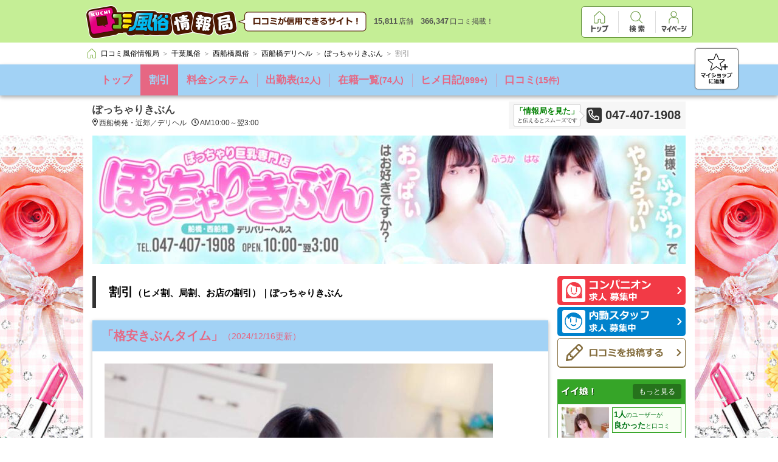

--- FILE ---
content_type: text/html; charset=UTF-8
request_url: https://fujoho.jp/index.php?p=shop_event_list&id=28946
body_size: 15148
content:
<!DOCTYPE html>
<html lang="ja">

<head>
<meta charset="UTF-8"><meta http-equiv="X-UA-Compatible" content="IE=Edge,chrome=1"><meta name="viewport" content="width=1080"><meta name="format-detection" content="telephone=no"><meta name="referrer" content="unsafe-url"><meta name="keywords" content="ぽっちゃりきぶん,デリヘル,西船橋発・近郊,イベント,割引"><title>割引｜ぽっちゃりきぶん（西船橋/デリヘル）</title><base target="_top">
<link rel="canonical" href="https://fujoho.jp/index.php?p=shop_event_list&id=28946">
<link rel="alternate" media="handheld" href="https://fujoho.jp/index.php?p=m_shop_event_list&amp;id=28946" /><link rel="apple-touch-icon" href="favicon144x144.png"><link rel="index" href="/" /><link rel="stylesheet" href="/parts/pc_main_frame2/pc_main_frame3.min.css"><style>/* start pc_shop@pc_shop_css */body,p,table,tr,td,th,img,ul,ol,li,h1,h2,h3,h4,dt,dd,dl,hr,form,pre {margin: 0;padding: 0;border: 0;outline: 0;text-align: left;vertical-align: top;text-decoration: none;font-weight: normal;font-style: normal;font-family: 'Hiragino Kaku Gothic ProN', Meiryo, sans-serif;font-size: 12px;}body {color: #666666;background-color: #FFFFFF;-webkit-text-size-adjust: 100%;}table {border-collapse: collapse;}input,select,textarea,button {font-family: 'Hiragino Kaku Gothic ProN', Meiryo, sans-serif;font-size: 12px;margin: 0;}input,select {vertical-align: middle;}a:hover img.hover_img {filter: alpha(opacity=60);-moz-opacity: 0.6;opacity: 0.6;}a.hide_color {color: inherit;text-decoration: none;}a.hide_color:hover {color: red;text-decoration: underline;}article,aside,details,figcaption,figure,footer,header,hgroup,menu,nav,section {display: block;}#nav_pankuzu_frame {border-bottom: none;-webkit-box-shadow: none;box-shadow: none;}.clearfix:after {content: ".";display: block;clear: both;height: 0;visibility: hidden;}.clearfix {min-height: 1px;}.head_01 .head_01_img{vertical-align: middle;}.bg_custom_color {background-color: #f5abf1;}.shop_custom_color {background-color: #a2d2f5;}.shop_custom_color_border {color: #a2d2f5;}.shop_custom_color_text {color: #e66783;}.shop_common_button {color: #333333;font-size: 12px;display: inline-block;border: #707070 1px solid;border-radius: 5px;-webkit-box-shadow: #707070 0 1px 0;box-shadow: #707070 0 1px 0;background-color: #FFFFFF;text-align: center;padding: 12px;}.shop_common_change_list {font-size: 0;list-style: none;text-align: center;margin: 14px auto 4px;padding: 0;}.shop_common_change_list_item {display: inline-block;border-top: 1px solid #707070;border-left: 1px solid #707070;border-bottom: 1px solid #707070;}.shop_common_change_list_item:hover:not(.shop_common_change_list_item_active) {opacity: 1;cursor: pointer;-webkit-transition-property: all;transition-property: all;-webkit-transition-duration: 0.2s;transition-duration: 0.2s;-webkit-transition-timing-function: linear;transition-timing-function: linear;background-color: #EEEEEE;}.shop_common_change_list_item:first-of-type {border-radius: 5px 0 0 5px;}.shop_common_change_list_item:last-of-type {border-radius: 0 5px 5px 0;border-right: 1px solid #707070;}.shop_common_change_list_item:only-of-type {border-radius: 5px 5px 5px 5px;}.shop_common_change_list_item_3col {width: calc(100% / 3);}.shop_common_change_list_item_inner {color: #333333;font-size: 14px;text-align: center;display: block;width: 100%;height: 100%;-webkit-box-sizing: border-box;box-sizing: border-box;padding: 16px;}.shop_common_change_list_item_active {background-color: #707070;box-shadow: 2px 6px 10px 0px rgb(0 0 0 / 30%) inset;}.shop_common_change_list_item_active .shop_common_change_list_item_inner {color: #FFFFFF;font-weight: bold;}.shop_common_data_nothing {text-align: center;padding: 70px 10px;}.shop_common_data_nothing_text {color: #CCCCCC;font-size: 18px;font-weight: bold;}.shop_accuse {display: block;float: right;position: relative;margin: 5px 5px 0 5px;}.shop_accuse_icon {width: 16px;height: 16px;}.shop_accuse:hover .shop_accuse_tooltip {display: block;}.shop_accuse_tooltip {display: none;color: #FFFFFF;font-size: 12px;background-color: #333333;border: 1px solid #000000;position: absolute;top: -48px;left: -110px;white-space: nowrap;margin: 0 auto;padding: 8px 12px;}.shop_accuse_tooltip:after {position: absolute;border-right: 1px solid #000000;border-bottom: 1px solid #000000;display: block;-webkit-transform: rotateZ(45deg) translateX(-50%);-ms-transform: rotate(45deg) translateX(-50%);transform: rotateZ(45deg) translateX(-50%);-webkit-transform-origin: left;-ms-transform-origin: left;transform-origin: left;content: ' ';background: #333333;border-width: 1px;width: 15px;height: 15px;bottom: -8px;right: 0;}.page_zindex_header {z-index: 2000;}.fixed_header {position: relative;}.nav_pankuzu_list {-webkit-box-sizing: border-box;box-sizing: border-box;max-height: 52px;margin: 4px auto;padding-right: 80px;}.nav_pankuzu_list .nav_pankuzu_list_item .nav_pankuzu_list_item_inner {padding: 4px 0 4px 4px;}.nav_pankuzu_list .nav_pankuzu_list_item .nav_pankuzu_list_item_last {padding: 4px 0 4px 4px;}.shop_info {font-size: 0px;-webkit-box-shadow: 0px 3px 6px rgba(0, 0, 0, 0.33);box-shadow: 0px 3px 6px rgba(0, 0, 0, 0.33);position: relative;}.shop_info_list {font-size: 0;width: 976px;white-space: nowrap;margin: 0 auto;}.shop_info_item {display: inline-block;position: relative;}.shop_info_item::before {content: "";border-left: 1px solid #e66783;position: absolute;left: 0;height: 22px;top: 50%;bottom: 50%;opacity: .4;margin: auto;}.shop_info_item:first-of-type::before {content: none;border: none;}.shop_info_item:hover {background-color: #e66783;-webkit-transition-property: all;transition-property: all;-webkit-transition-duration: 0.2s;transition-duration: 0.2s;-webkit-transition-timing-function: linear;transition-timing-function: linear;}.shop_info_item:hover + .shop_info_item::before {border: none;-webkit-transition-property: all;transition-property: all;-webkit-transition-duration: 0.2s;transition-duration: 0.2s;-webkit-transition-timing-function: linear;transition-timing-function: linear;}.shop_info_item_active {background-color: #e66783;}.shop_info_item_active .shop_info_item_inner {color: #a2d2f5;cursor: default;}.shop_info_item_active .shop_info_item_inner:hover {cursor: default;}.shop_info_item_active + .shop_info_item::before {border: none;}.shop_info_item_other {display: none;position: relative;}.shop_info_item_other:hover > .shop_info_item_inner {color: #a2d2f5;}.shop_info_item_other:hover [data-fp_custom_color="object"] {fill: #a2d2f5;}.shop_info_item_other:hover .shop_info_child_list {display: block;}.shop_info_item_icon {vertical-align: middle;width: 12px;height: 19px;margin-left: 6px;}.shop_info_item_inner {display: block;font-size: 17px;font-weight: bold;padding: 14px;}.shop_info_item_inner:hover {color: #a2d2f5;cursor: pointer;-webkit-transition-property: all;transition-property: all;-webkit-transition-duration: 0.2s;transition-duration: 0.2s;-webkit-transition-timing-function: linear;transition-timing-function: linear;}.shop_info_item_amount {font-size: 14px;}.shop_info_child_list {border-top: 1px solid #e66783;-webkit-box-shadow: rgba(0, 0, 0, 0.5) 0px 6px 6px;box-shadow: rgba(0, 0, 0, 0.5) 0px 6px 6px;min-width: 200px;max-width: 400px;position: absolute;top: 100%;right: 0;cursor: pointer;display: none;white-space: normal;}.shop_info_child_list .shop_info_item {width: 100%;}.shop_info_fav_button {position: absolute;display: block;right: 0;right: calc((100% - 1150px) / 2);bottom: 16px;bottom: calc(21px / 2);width: 70px;height: 66px;border: 1px solid #666;border-radius: 5px;background-color: #FFF;box-shadow: rgba(0,0,0,0.3) 0px 0px 2px;}.shop_info_fav_button:hover {opacity: 1;cursor: pointer;-webkit-transition-property: all;transition-property: all;-webkit-transition-duration: 0.2s;transition-duration: 0.2s;-webkit-transition-timing-function: linear;transition-timing-function: linear;background-color: #EEEEEE;}.shop_info_fav_button_icon {position: absolute;width: 52px;height: 50px;display: block;margin: auto;top: 0;right: 0;bottom: 0;left: 0;}.shop_highly_rate {font-size: 0;width: 976px;background-color: #FFFFFF;border: 1px solid #666666;border-radius: 5px;text-align: center;position: relative;-webkit-box-sizing: border-box;box-sizing: border-box;margin: 14px auto 0;padding: 6px;}.shop_highly_rate::after {position: absolute;border-right: 1px solid #666666;border-bottom: 1px solid #666666;display: block;-webkit-transform: rotateZ(45deg) translateX(-50%);-ms-transform: rotate(45deg) translateX(-50%);transform: rotateZ(45deg) translateX(-50%);-webkit-transform-origin: left;-ms-transform-origin: left;transform-origin: left;content: ' ';background: #FFFFFF;width: 12px;height: 12px;left: 66px;bottom: -7px;}.shop_highly_rate_star {width: 22px;height: 22px;display: inline-block;vertical-align: middle;}.shop_highly_rate_star:nth-of-type(n+2) {margin-left: 5px;}.shop_highly_rate_text {font-size: 0;display: inline-block;vertical-align: middle;margin-left: 10px;}.shop_highly_rate_text_block {color: #333333;font-size: 15px;font-weight: bold;display: inline-block;vertical-align: middle;}.shop_highly_rate_text_kouhyouka {width: 56px;height: 21px;display: inline-block;vertical-align: middle;padding: 0 2px 4px;}.shop_highly_rate_crown {width: 49px;height: 26px;display: inline-block;vertical-align: middle;margin-left: 16px;}.shop_highly_rate_explain {display: inline-block;vertical-align: middle;-moz-text-align-last: left;text-align-last: left;margin-left: 8px;}.shop_highly_rate_explain_top {color: #000000;font-size: 12px;font-weight: bold;}.shop_highly_rate_explain_bottom {color: #666666;font-size: 10px;}.shop_description {width: 636px;margin: 0 auto;margin-top: 10px;padding: 4px 340px 10px 0;font-size: 0;position: relative;}.shop_description_name {margin: 0 auto;color: #444;font-size: 17px;font-weight: bold;line-height: 20px;white-space: nowrap;overflow: hidden;text-overflow: ellipsis;}.shop_description_text {color: #333;font-size: 12px;line-height: 14px;margin: 4px 0;white-space: nowrap;overflow: hidden;text-overflow: ellipsis;}.shop_description_text_icon {margin-right: 2px;height: 12px;vertical-align: top;}.shop_description_text_icon:nth-child(n+2) {margin-left: 8px;}.shop_description_phone {font-size: 0;position: absolute;top: 0;right: 0;display: block;max-width: 340px;white-space: nowrap;background: #F6F6F6;padding: 4px 8px;}.shop_description_phone_mita {display: inline-block;margin-right: 10px;padding: 2px;border: 1px solid #CCC;border-radius: 2px;background: #FFF;color: #333;font-size: 9px;text-align: center;vertical-align: middle;position: relative;}.shop_description_phone_mita_impact {color: #008000;font-size: 13px;font-weight: bold;}.shop_description_phone_mita:after {position: absolute;border-top: 1px solid #CCC;border-right: 1px solid #CCC;display: block;width: 10px;height: 10px;left: 100%;top: 10px;top: calc(50% - 5px);-webkit-transform: rotateZ(45deg) translateX(-50%);-ms-transform: rotate(45deg) translateX(-50%);transform: rotateZ(45deg) translateX(-50%);-webkit-transform-origin: left;-ms-transform-origin: left;transform-origin: left;content: ' ';background: #FFF;}.shop_description_phone_icon {vertical-align: middle;margin-right: 6px;}.shop_description_phone_number {display: inline-block;color: #333;font-size: 20px;font-weight: bold;vertical-align: middle;}.shop_header {position: absolute;top: 225px;width: 976px;margin: auto;right: 0;left: 0;z-index: 1;}.shop_header_img {width: 100%;}.shop_header_img_block {height: 211px;}.shop_header_girl {font-size: 0;border: 1px solid #CCCCCC;white-space: nowrap;overflow: hidden;}.shop_header_girl_item {display: inline-block;}.shop_header_girl_img {width: 133px;height: 178px;display: block;}.shop_header_girl_block {height: 180px;}.shop_header_hp {width: 100%;}.shop_header_hp_block {height: 282px;}.shop_event_banner {width: 976px;position: absolute;top: 217px;right: 0;left: 0;margin: 0 auto;padding: 0 0 20px;z-index: 1;}.shop_event_banner + .contents_container .shop_contents_main {margin-top: 162px;}.shop_event_banner_list {width: 976px;}.shop_event_banner_item {font-size: 0;width: 750px;height: 122px;}.shop_event_banner_item:nth-of-type(n+2) {margin-top: 20px;}.shop_event_banner_item:hover:not(.shop_event_banner_item_nolink) {opacity: 0.7;cursor: pointer;-webkit-transition-property: all;transition-property: all;-webkit-transition-duration: 0.2s;transition-duration: 0.2s;-webkit-transition-timing-function: linear;transition-timing-function: linear;}.shop_event_banner_item_inner {display: block;width: 100%;}.shop_event_banner_item_img {width: 100%;}.shop_event_banner_item_text {color: #333333;font-size: 30px;font-weight: bold;line-height: 80px;border: #c0c9ca 1px solid;-webkit-box-sizing: border-box;box-sizing: border-box;background-color: #FFFFFF;background-image: url("https://img.fujoho.jp/share/fa/chevron-right-solid_333333.svg");background-position: top 50% right 8px;background-size: 12px 17px;background-repeat: no-repeat;white-space: nowrap;overflow: hidden;text-overflow: ellipsis;padding: 20px 30px 20px 10px;}.contents_container {overflow: hidden;padding-bottom: 10px;}.shop_contents {font-size: 0;position: relative;width: 976px;margin: 0 auto;}.shop_contents_main {display: inline-block;width: 750px;-webkit-box-shadow: 0 2px 6px rgba(0, 0, 0, 0.3);box-shadow: 0 2px 6px rgba(0, 0, 0, 0.3);background: #FFF;}.shop_contents_main_title {font-size: 20px;font-weight: bold;word-break: break-all;padding: 15px;}.shop_contents_main_title_small {font-size: 15px;}.shop_contents_main_body {position: relative;padding: 20px 20px;}.shop_contents_side {width: 211px;float: right;}.side_menu:nth-of-type(n+2) {margin-top: 20px;}.side_menu_item {width: 100%;}.side_menu_item:nth-of-type(n+2) {margin-top: 3px;}.side_menu_kyokuwari {border: 1px solid #FF250C;border-radius: 5px;background-color: #fff598;display: block;width: 100%;-webkit-box-sizing: border-box;box-sizing: border-box;margin-bottom: 9px;padding: 3px;background-image: url("https://img.fujoho.jp/share/fa/chevron-right-solid_ff2a0f.svg");background-position: top 70% right 6px;background-size: 8px 12px;background-repeat: no-repeat;}.side_menu_kyokuwari:hover {opacity: 0.7;cursor: pointer;-webkit-transition-property: all;transition-property: all;-webkit-transition-duration: 0.2s;transition-duration: 0.2s;-webkit-transition-timing-function: linear;transition-timing-function: linear;}.side_menu_kyokuwari_top {font-size: 0;position: relative;margin-bottom: 8px;}.side_menu_kyokuwari_middle {font-size: 0;text-align: center;white-space: nowrap;word-break: break-all;line-height: 26px;padding: 0 18px 0 10px;}.side_menu_kyokuwari_bottom {color: #82612f;font-size: 10px;text-align: center;-webkit-transform: scale(0.8);-ms-transform: scale(0.8);transform: scale(0.8);padding: 0 4px;}.side_menu_kyokuwari_callout {color: #FFFFFF;font-size: 14px;font-weight: bold;background-color: #FF250C;border-radius: 3px;display: inline-block;vertical-align: middle;position: relative;margin-right: 2px;padding: 2px 4px;}.side_menu_kyokuwari_callout::after {position: absolute;border-right: 1px solid #FF250C;border-bottom: 1px solid #FF250C;display: block;-webkit-transform: rotateZ(45deg) translateX(-50%);-ms-transform: rotate(45deg) translateX(-50%);transform: rotateZ(45deg) translateX(-50%);-webkit-transform-origin: left;-ms-transform-origin: left;transform-origin: left;content: ' ';background: #FF250C;width: 8px;height: 8px;left: 66px;bottom: -5px;}.side_menu_kyokuwari_callout_wide {color: #FFFFFF;font-size: 14px;font-weight: bold;background-color: #FF250C;border-radius: 3px;vertical-align: middle;position: relative;margin-right: 2px;text-align: center;padding: 2px 4px;}.side_menu_kyokuwari_callout_wide::after {position: absolute;border-right: 1px solid #FF250C;border-bottom: 1px solid #FF250C;display: block;-webkit-transform: rotateZ(45deg) translateX(-50%);-ms-transform: rotate(45deg) translateX(-50%);transform: rotateZ(45deg) translateX(-50%);-webkit-transform-origin: left;-ms-transform-origin: left;transform-origin: left;content: ' ';background: #FF250C;width: 8px;height: 8px;left: 50%;bottom: -5px;}.side_menu_kyokuwari_callout_sub {font-size: 12px;}.side_menu_kyokuwari_badge {font-size: 0;background-color: #ee043c;border-radius: 3px;display: inline-block;position: absolute;top: 0;right: 0;padding: 2px 3px;}.side_menu_kyokuwari_badge_icon {width: 10px;height: 9px;vertical-align: middle;}.side_menu_kyokuwari_badge_text {vertical-align: middle;color: #ffffff;font-size: 14px;font-weight: bold;}.side_menu_kyokuwari_value {color: #FB0000;text-shadow: 2px 1px 0 #FFFCDF;font-size: 22px;font-weight: bold;vertical-align: middle;}.side_menu_kyokuwari_unit {color: #333333;font-size: 12px;font-weight: bold;vertical-align: middle;margin: 0 2px;}.side_menu_girl {font-size: 0;background-color: #F23A46;border-radius: 5px;background-image: url("https://img.fujoho.jp/share/fa/chevron-right-solid_ffffff.svg");background-position: top 50% right 6px;background-size: 8px 12px;background-repeat: no-repeat;display: block;padding: 5px 8px;}.side_menu_girl:hover {opacity: 0.7;cursor: pointer;-webkit-transition-property: all;transition-property: all;-webkit-transition-duration: 0.2s;transition-duration: 0.2s;-webkit-transition-timing-function: linear;transition-timing-function: linear;}.side_menu_girl_icon {width: 38px;height: 38px;display: inline-block;vertical-align: middle;margin-right: 6px;}.side_menu_girl_word {height: 36px;display: inline-block;vertical-align: middle;}.side_menu_work {font-size: 0;background-color: #0082CC;border-radius: 5px;background-image: url("https://img.fujoho.jp/share/fa/chevron-right-solid_ffffff.svg");background-position: top 50% right 6px;background-size: 8px 12px;background-repeat: no-repeat;display: block;padding: 5px 8px;}.side_menu_work:hover {opacity: 0.7;cursor: pointer;-webkit-transition-property: all;transition-property: all;-webkit-transition-duration: 0.2s;transition-duration: 0.2s;-webkit-transition-timing-function: linear;transition-timing-function: linear;}.side_menu_work_icon {width: 38px;height: 38px;display: inline-block;vertical-align: middle;margin-right: 6px;}.side_menu_work_word {height: 36px;display: inline-block;vertical-align: middle;}.side_menu_report_wanted {font-size: 0;background-color: #FFFFFF;height: 38px;line-height: 38px;border: 1px solid #826B3B;border-radius: 5px;-webkit-box-shadow: #826B3B 0 1px 0;box-shadow: #826B3B 0 1px 0;background-image: url("https://img.fujoho.jp/share/fa/chevron-right-solid_826b3b.svg");background-position: top 50% right 6px;background-size: 8px 12px;background-repeat: no-repeat;display: block;padding: 4px 8px;}.side_menu_report_wanted:hover {opacity: 0.7;cursor: pointer;-webkit-transition-property: all;transition-property: all;-webkit-transition-duration: 0.2s;transition-duration: 0.2s;-webkit-transition-timing-function: linear;transition-timing-function: linear;}.side_menu_report_wanted_icon {width: 38px;height: 29px;display: inline-block;vertical-align: middle;margin-right: 6px;}.side_menu_report_wanted_word {height: 14px;display: inline-block;vertical-align: middle;}.side_menu_report_post {font-size: 0;background-color: #FFFFFF;height: 38px;line-height: 38px;border: 1px solid #826B3B;border-radius: 5px;-webkit-box-shadow: #826B3B 0 1px 0;box-shadow: #826B3B 0 1px 0;background-image: url("https://img.fujoho.jp/share/fa/chevron-right-solid_826b3b.svg");background-position: top 50% right 6px;background-size: 8px 12px;background-repeat: no-repeat;display: block;padding: 4px 8px;}.side_menu_report_post:hover {opacity: 0.7;cursor: pointer;-webkit-transition-property: all;transition-property: all;-webkit-transition-duration: 0.2s;transition-duration: 0.2s;-webkit-transition-timing-function: linear;transition-timing-function: linear;}.side_menu_report_post_icon {width: 38px;height: 28px;display: inline-block;vertical-align: middle;margin-right: 6px;}.side_menu_report_post_word {height: 14px;display: inline-block;vertical-align: middle;}.side_menu + .side_event {margin-top: 20px;}.side_menu + .side_girl {margin-top: 20px;}.side_menu + .side_iframe {margin-top: 20px;}.side_event_item {font-size: 0;width: 100%;}.side_event_item:nth-of-type(n+2) {margin-top: 10px;}.side_event_item:hover:not(.side_event_item_noeffect) {opacity: 0.7;cursor: pointer;-webkit-transition-property: all;transition-property: all;-webkit-transition-duration: 0.2s;transition-duration: 0.2s;-webkit-transition-timing-function: linear;transition-timing-function: linear;}.side_event_inner {display: block;width: 100%;}.side_event_img {width: 100%;}.side_event_text {color: #333333;font-size: 14px;font-weight: bold;word-break: break-all;border: #c0c9ca 1px solid;-webkit-box-sizing: border-box;box-sizing: border-box;background-color: #FFFFFF;background-image: url("https://img.fujoho.jp/share/fa/chevron-right-solid_333333.svg");background-position: top 50% right 8px;background-size: 7px 11px;background-repeat: no-repeat;padding: 20px 16px 20px 10px;}.side_event + .side_girl {margin-top: 20px;}.side_event + .side_iframe {margin-top: 20px;}.side_girl {display: block;}.side_girl:hover {opacity: 0.7;cursor: pointer;-webkit-transition-property: all;transition-property: all;-webkit-transition-duration: 0.2s;transition-duration: 0.2s;-webkit-transition-timing-function: linear;transition-timing-function: linear;}.side_girl_header {font-size: 0;width: 100%;display: block;-webkit-box-sizing: border-box;box-sizing: border-box;padding: 8px 7px;}.side_girl_header:hover {opacity: 0.7;cursor: pointer;-webkit-transition-property: all;transition-property: all;-webkit-transition-duration: 0.2s;transition-duration: 0.2s;-webkit-transition-timing-function: linear;transition-timing-function: linear;}.side_girl_title {height: 14px;display: inline-block;margin: 5px 0;}.side_girl_more {color: #ffffff;font-size: 12px;display: block;background-color: rgba(0, 0, 0, 0.3);border-radius: 3px;float: right;line-height: 18px;padding: 3px 10px;}.side_girl_body {width: 100%;-webkit-box-sizing: border-box;box-sizing: border-box;padding: 5px 6px;}.side_girl_item {font-size: 0;}.side_girl_item:nth-of-type(n+2) {margin-top: 5px;}.side_girl_image {display: inline-block;width: 78px;}.side_girl_info {display: inline-block;width: 114px;width: calc(100% - 78px - 5px);margin-left: 5px;}.side_girl_attention {font-size: 0;border: 1px solid;padding: 2px;}.side_girl_attention_text {font-size: 13px;font-weight: bold;}.side_girl_attention_normal {font-weight: normal;}.side_girl_top {font-size: 13px;}.side_girl_bottom {font-size: 13px;}.side_girl_copy {color: #EF1E73;font-size: 11px;white-space: nowrap;overflow: hidden;text-overflow: ellipsis;margin-top: 6px;}.side_girl_name {color: #333333;font-size: 13px;font-weight: bold;white-space: nowrap;overflow: hidden;text-overflow: ellipsis;}.side_girl_size {color: #333333;font-size: 10px;white-space: nowrap;overflow: hidden;text-overflow: ellipsis;}.side_girl_discount .side_girl_header {background-color: #EC4E8E;}.side_girl_discount .side_girl_body {border: 1px solid #EC4E8E;}.side_girl_discount .side_girl_attention {color: #DE005A;border-color: #EC4E8E;background-color: #FFF1F1;}.side_girl_discount .side_girl_top {font-size: 0;font-weight: bold;}.side_girl_discount .side_girl_bottom {font-size: 12px;font-weight: bold;}.side_girl_discount .side_girl_attention_text {font-size: 12px;display: inline-block;vertical-align: middle;}.side_girl_discount .side_girl_attention_normal {color: #DE005A;font-size: 12px;}.side_girl_discount .side_girl_attention_icon {width: 13px;height: 13px;display: inline-block;vertical-align: middle;margin-right: 2px;}.side_girl_notime .side_girl_header {background-color: #7449CF;}.side_girl_notime .side_girl_body {border: 1px solid #7449CF;}.side_girl_notime .side_girl_attention {color: #5014CE;border-color: #5D37AE;background-color: #F7F3FF;text-align: center;}.side_girl_notime .side_girl_top {font-weight: bold;}.side_girl_notime .side_girl_attention_normal {font-size: 10px;}.side_girl_notime .side_girl_bottom {font-size: 11px;font-weight: normal;}.side_girl_good .side_girl_header {background-color: #36A528;}.side_girl_good .side_girl_body {border: 1px solid #36A528;}.side_girl_good .side_girl_attention {color: #007516;border-color: #36A528;background-color: #F9FFF3;}.side_girl_good .side_girl_top {font-weight: bold;}.side_girl_good .side_girl_bottom {font-weight: bold;}.side_girl_good .side_girl_attention_normal {font-size: 10px;}.side_girl_new .side_girl_header {background-color: #F9794C;}.side_girl_new .side_girl_body {border: 1px solid #F9794C;}.side_girl_new .side_girl_attention {color: #F32E18;border-color: #F9794C;background-color: #FFE8D4;}.side_girl_new .side_girl_top {font-weight: bold;text-align: center;}.side_girl_new .side_girl_attention_normal {font-size: 10px;}.side_girl + .side_girl {margin-top: 20px;}.side_girl + .side_iframe {margin-top: 20px;}.side_iframe {width: 100%;height: 211px;position: relative;display: block;background-color: #FFFFFF;border: 1px solid #c2c2c2;-webkit-box-sizing: border-box;box-sizing: border-box;overflow: hidden;-webkit-box-shadow: 0 2px 4px 0 rgba(0, 0, 0, 0.3);box-shadow: 0 2px 4px 0 rgba(0, 0, 0, 0.3);margin: 0 auto;}.side_iframe:hover {opacity: 0.7;cursor: pointer;-webkit-transition-property: all;transition-property: all;-webkit-transition-duration: 0.2s;transition-duration: 0.2s;-webkit-transition-timing-function: linear;transition-timing-function: linear;}.side_iframe_shell {width: 199px;width: calc(100% - 10px);height: 199px;height: calc(100% - 10px);overflow: hidden;display: block;position: absolute;top: 5px;left: 5px;background-color: rgba(0, 0, 0, 0);}.side_iframe_object {width: 1280px;height: 1280px;pointer-events: none;overflow: hidden;border: none;-webkit-transform: scale(0.155);-ms-transform: scale(0.155);transform: scale(0.155);-webkit-transform-origin: 0 0;-ms-transform-origin: 0 0;transform-origin: 0 0;cursor: none;}.side_iframe_button {color: #FFFFFF;font-size: 14px;display: block;position: absolute;top: 50%;left: 50%;margin: -16px 0 0 -80px;border: 1px solid rgba(255, 255, 255, 0.59);border-radius: 5px;background-color: rgba(0, 0, 0, 0.9);background-image: url("https://img.fujoho.jp/share/fa/chevron-right-solid_ffffff.svg");background-repeat: no-repeat;background-position: top 50% right 8px;background-size: 6px 14px;width: 158px;height: 36px;text-align: center;line-height: 36px;font-weight: bold;padding: 0 14px 0 8px;-webkit-box-sizing: border-box;box-sizing: border-box;}.shop_contents_bg {position: absolute;top: 0;bottom: 0;width: 500px;background-repeat: repeat-y;}.shop_contents_bg_left {left: -515px;background-image:url("https://img.fujoho.jp/public/img_shop/shop_bg_img_left_58de16f18cc8e0.55512852.jpg");background-position: top 0 right 0;}.shop_contents_bg_right {right: -515px;background-image:url("https://img.fujoho.jp/public/img_shop/shop_bg_img_right_58de16f13dd919.73677055.jpg");background-position: top 0 left 0;}.bottom_button {font-size: 0;width: 976px;margin: 10px auto;}.bottom_button_item {color: #696969;font-size: 12px;border: #aeaeae solid 1px;padding: 6px 18px 6px 28px;background-image: url("https://img.fujoho.jp/share/fa/chevron-left-solid_8e8e8e.svg");background-position: top 50% left 10px;background-size: 7px 12px;background-repeat: no-repeat;}.bottom_button_item:hover {opacity: 1;cursor: pointer;-webkit-transition-property: all;transition-property: all;-webkit-transition-duration: 0.2s;transition-duration: 0.2s;-webkit-transition-timing-function: linear;transition-timing-function: linear;background-color: #EEEEEE;}.bottom_button_item:nth-of-type(n+2) {margin-left: 10px;}/* end pc_shop@pc_shop_css */</style>
<style>.shop_header_img_block + .contents_container .shop_contents {padding-top: 231px;}.shop_header_girl_block + .contents_container .shop_contents {padding-top: 200px;}.shop_header_hp_block + .contents_container .shop_contents {padding-top: 302px;}.shop_contents_side {position: relative;z-index: 2;}.shop_contents_event {display: inline-block;width: 750px;background: #FFF;}.shop_contents_event_title {color: #000000;font-size: 20px;font-weight: bold;white-space: nowrap;overflow: hidden;text-overflow: ellipsis;border-left: 6px solid #333333;padding: 13px 21px;}.shop_contents_event_title_small {font-size: 15px;}.shop_nav_panel {width: 750px;margin: 20px auto 0;}.shop_nav_panel_common:hover {opacity: 0.7;cursor: pointer;-webkit-transition-property: all;transition-property: all;-webkit-transition-duration: 0.2s;transition-duration: 0.2s;-webkit-transition-timing-function: linear;transition-timing-function: linear;}.shop_nav_panel_common:hover .shop_nav_panel_title_button {background-color: #EEEEEE;-webkit-transition-property: all;transition-property: all;-webkit-transition-duration: 0.2s;transition-duration: 0.2s;-webkit-transition-timing-function: linear;transition-timing-function: linear;}.shop_nav_panel_title {font-size: 0;padding: 9px 15px;}.shop_nav_panel_title_text {color: #FFFFFF;font-size: 20px;font-weight: bold;display: inline-block;max-width: 541px;height: 37px;line-height: 37px;white-space: nowrap;overflow: hidden;text-overflow: ellipsis;}.shop_nav_panel_title_text_sub {font-size: 15px;}.shop_nav_panel_title_button {color: #333333;font-size: 14px;background-color: #FFFFFF;background-image: url("https://img.fujoho.jp/share/fa/chevron-right-solid_333333.svg");background-position: top 50% right 8px;background-size: 8px 14px;background-repeat: no-repeat;border: 1px solid #EEEEEE;border-radius: 3px 3px 3px 3px;float: right;padding: 8px 26px 8px 10px;}.shop_nav_panel_list {font-size: 0;white-space: nowrap;overflow: hidden;background-color: #FFFFFF;padding: 15px 0 15px 15px;}.shop_nav_panel_item {font-size: 0;display: inline-block;}.shop_nav_panel_item:nth-of-type(n+2) {margin-left: 6px;}.shop_nav_panel_img {width: 120px;height: 162px;}.shop_nav_panel_text {font-size: 0;-webkit-box-sizing: border-box;box-sizing: border-box;text-align: center;padding: 6px;}.shop_nav_panel_text_strong {font-size: 15px;font-weight: bold;display: inline-block;vertical-align: middle;}.shop_nav_panel_text_normal {font-size: 13px;display: inline-block;vertical-align: middle;}.shop_nav_panel_name {color: #333333;font-size: 12px;font-weight: bold;text-align: center;width: 120px;white-space: nowrap;overflow: hidden;text-overflow: ellipsis;margin-top: 6px;}.shop_nav_panel_size {color: #666666;font-size: 9px;text-align: center;width: 120px;white-space: nowrap;overflow: hidden;text-overflow: ellipsis;}.shop_nav_panel + .shop_kyokuwari_panel {margin-top: 36px;}.shop_nav_panel + .shop_event_panel {margin-top: 24px;}.shop_nav_panel_discount_girl {display: block;-webkit-box-shadow: rgba(0, 0, 0, 0.3) 0 2px 6px;box-shadow: rgba(0, 0, 0, 0.3) 0 2px 6px;}.shop_nav_panel_discount_girl .shop_nav_panel_title {background-color: #F16B89;}.shop_nav_panel_discount_girl .shop_nav_panel_list {border: 1px solid #F16B89;border-top: none;}.shop_nav_panel_discount_girl .shop_nav_panel_text {color: #D81161;width: 120px;background-color: #FFE9EE;border: 1px solid #F16B89;-webkit-box-sizing: border-box;box-sizing: border-box;padding: 0 4px;}.shop_nav_panel_discount_girl .shop_nav_panel_text_row {font-size: 13px;font-weight: bold;line-height: 20px;text-align: left;white-space: nowrap;overflow: hidden;text-overflow: ellipsis;}.shop_nav_panel_discount_girl .shop_nav_panel_text_row_normal {font-size: 11px;font-weight: normal;vertical-align: middle;}.shop_kyokuwari_panel {-webkit-box-shadow: rgba(0, 0, 0, 0.3) 0 2px 6px;box-shadow: rgba(0, 0, 0, 0.3) 0 2px 6px;margin-top: 20px;}.shop_kyokuwari_panel_title {color: #FFFFFF;font-size: 20px;font-weight: bold;background-color: #FFAA00;position: relative;padding: 12px 15px;}.shop_kyokuwari_panel_title_sub {font-size: 14px;font-weight: normal;vertical-align: middle;}.shop_kyokuwari_panel_saiyasu {width: 72px;height: 80px;position: absolute;top: -8px;right: 120px;}.shop_kyokuwari_panel_body {text-align: center;background-color: #FFFCEE;padding: 35px 0;}.shop_kyokuwari_panel_notice {color: #333333;font-size: 12px;border: 1px solid #CCCCCC;border-radius: 4px;background-color: #FFFFFF;position: relative;display: inline-block;padding: 10px 12px;}.shop_kyokuwari_panel_notice:before {position: absolute;border-left: 1px solid #CCCCCC;border-top: 1px solid #CCCCCC;display: block;-webkit-transform: rotateZ(45deg) translateX(-50%);-ms-transform: rotate(45deg) translateX(-50%);transform: rotateZ(45deg) translateX(-50%);-webkit-transform-origin: left;-ms-transform-origin: left;transform-origin: left;content: ' ';background: #FFFFFF;width: 20px;height: 20px;right: 68px;top: -12px;}.shop_kyokuwari_panel_word {width: 330px;height: 42px;position: absolute;bottom: 3px;}.shop_kyokuwari_panel_word_block {text-align: left;height: 34px;background-color: #47B25F;border-radius: 4px;position: relative;margin: 25px 116px 0;padding: 0 5px;}.shop_kyokuwari_panel_word_block:after {content: ' ';position: absolute;bottom: -20px;right: 0;left: 0;display: block;border-style: solid;border-width: 20px 20px 0 20px;border-color: #47B25F transparent transparent transparent;margin: 0 auto;width: 0px;height: 0px;}.shop_kyokuwari_panel_list {text-align: left;border: 1px solid #9A9180;border-radius: 5px;background-color: #FFFFFF;margin: 25px 116px 0;}.shop_kyokuwari_panel_item {font-size: 0;white-space: nowrap;padding: 10px 20px;}.shop_kyokuwari_panel_item:nth-of-type(n+2) {border-top: #C2C2C2 1px dotted;}.shop_kyokuwari_panel_icon {display: inline-block;width: 80px;height: 80px;}.shop_kyokuwari_panel_detail {display: inline-block;margin: 0 0 0 20px;}.shop_kyokuwari_panel_text {color: #666666;font-size: 16px;font-weight: bold;}.shop_kyokuwari_panel_course {color: #FF0000;font-size: 38px;font-weight: bold;white-space: nowrap;overflow: hidden;text-overflow: ellipsis;max-width: 380px;}.shop_kyokuwari_panel_course_strong {display: inline-block;vertical-align: bottom;}.shop_kyokuwari_panel_course_unit {color: #666666;font-size: 22px;font-weight: bold;display: inline-block;vertical-align: bottom;}.shop_kyokuwari_panel_course_price {margin-left: 15px;}.shop_kyokuwari_panel_limit {text-align: left;border: 1px solid #FFAA00;border-radius: 4px 4px 4px 4px;margin: 10px 116px 0;}.shop_kyokuwari_panel_limit_title {font-size: 0;background-color: #FFEB9D;border-radius: 4px 4px 0 0;padding: 10px;}.shop_kyokuwari_panel_limit_title_img {display: inline-block;vertical-align: middle;width: 23px;height: 23px;margin-right: 5px;}.shop_kyokuwari_panel_limit_title_text {color: #000000;font-size: 18px;font-weight: bold;display: inline-block;vertical-align: middle;}.shop_kyokuwari_panel_limit_range {color: #000000;font-size: 14px;background-color: #FFFFFF;border-radius: 0 0 4px 4px;padding: 20px;}.shop_kyokuwari_panel_terms {text-align: left;border: 1px solid #FFAA00;border-radius: 4px 4px 4px 4px;margin: 20px 116px 0;}.shop_kyokuwari_panel_terms_title {font-size: 0;background-color: #FFEB9D;border-radius: 4px 4px 0 0;padding: 10px;}.shop_kyokuwari_panel_terms_title_img {display: inline-block;vertical-align: middle;width: 23px;height: 23px;margin-right: 5px;}.shop_kyokuwari_panel_terms_title_text {color: #000000;font-size: 18px;font-weight: bold;display: inline-block;vertical-align: middle;}.shop_kyokuwari_panel_terms_detail {color: #000000;font-size: 12px;background-color: #FFFFFF;border-radius: 0 0 4px 4px;padding: 20px;}.shop_kyokuwari_panel_terms_list {list-style: disc inside;}.shop_kyokuwari_panel_terms_item {font-size: 14px;}.shop_kyokuwari_panel_terms_item_strong {font-weight: bold;}.shop_kyokuwari_panel_terms_text {font-size: 14px;word-break: break-all;margin-top: 14px;}.shop_kyokuwari_panel_info {font-size: 0;text-align: left;background-color: #FFFFFF;border: 1px solid #FFAA00;border-radius: 5px;white-space: nowrap;margin: 20px 116px 0;padding: 10px 18px;}.shop_kyokuwari_panel_info_callout {color: #666666;font-size: 12px;text-align: center;border: 1px solid #CCCCCC;border-radius: 4px;background-color: #FFFFFF;position: relative;display: inline-block;vertical-align: middle;margin-right: 18px;padding: 14px 8px;}.shop_kyokuwari_panel_info_callout::before {position: absolute;border-right: 1px solid #CCCCCC;border-top: 1px solid #CCCCCC;display: block;-webkit-transform: rotateZ(45deg) translateX(-50%);-ms-transform: rotate(45deg) translateX(-50%);transform: rotateZ(45deg) translateX(-50%);-webkit-transform-origin: left;-ms-transform-origin: left;transform-origin: left;content: ' ';background: #FFFFFF;width: 16px;height: 16px;top: 0;bottom: 0;right: -18px;margin: auto;}.shop_kyokuwari_panel_info_callout_strong {color: #000000;font-size: 13px;font-weight: bold;}.shop_kyokuwari_panel_info_detail {display: inline-block;vertical-align: middle;width: 250px;}.shop_kyokuwari_panel_info_name {color: #666666;font-size: 15px;line-height: 20px;white-space: nowrap;overflow: hidden;text-overflow: ellipsis;}.shop_kyokuwari_panel_info_phone_icon {display: inline-block;vertical-align: middle;width: 32px;height: 32px;}.shop_kyokuwari_panel_info_phone_number {color: #000000;font-size: 26px;font-weight: bold;line-height: 32px;display: inline-block;vertical-align: middle;}.shop_kyokuwari_panel_info_open {color: #666666;font-size: 13px;word-break: break-all;white-space: normal;}.shop_kyokuwari_panel_info_qr {display: inline-block;vertical-align: middle;margin-left: 10px;}.shop_kyokuwari_panel_info_qr_img {width: 82px;height: 82px;}.shop_kyokuwari_panel_info_qr_text {color: #333333;font-size: 11px;text-align: center;line-height: 14px;}.shop_kyokuwari_panel_accuse {font-size: 0;text-align: right;margin: 20px 116px 0;}.shop_kyokuwari_panel_accuse_object {color: #888888;font-size: 11px;line-height: 28px;text-align: center;text-decoration: none;display: inline-block;width: 156px;height: 26px;background-color: #fff;border: 1px solid #ccc;border-radius: 5px;}.shop_kyokuwari_panel_accuse_object:hover {opacity: 1;cursor: pointer;-webkit-transition-property: all;transition-property: all;-webkit-transition-duration: 0.2s;transition-duration: 0.2s;-webkit-transition-timing-function: linear;transition-timing-function: linear;background-color: #EEEEEE;}.shop_kyokuwari_panel_accuse_icon {width: 16px;height: 18px;margin-right: 5px;opacity: 0.7;vertical-align: middle;}.shop_kyokuwari_panel + .shop_event_panel {margin-top: 24px;}.shop_event_panel {-webkit-box-shadow: rgba(0, 0, 0, 0.3) 0 2px 6px;box-shadow: rgba(0, 0, 0, 0.3) 0 2px 6px;margin-top: 20px;}.shop_event_panel_title {font-size: 20px;font-weight: bold;word-break: break-all;padding: 12px 15px;}.shop_event_panel_title_sub {font-size: 14px;font-weight: normal;vertical-align: middle;}.shop_event_panel_body {text-align: center;background-color: #FFFFFF;padding: 20px;}.shop_event_panel_img {max-width: 100%;display: block;}.shop_event_panel_img + .shop_event_panel_img {margin-top: 30px;}.shop_event_panel_img + .shop_event_panel_text {margin-top: 30px;}.shop_event_panel_text {color: #000000;font-size: 14px;line-height: 22px;word-break: break-all;}.shop_event_panel_text + .shop_event_panel_img {margin-top: 30px;}.shop_event_panel_text + .shop_event_panel_text {margin-top: 30px;}.shop_event_panel_info {font-size: 0;text-align: left;background-color: #FFFFFF;border: 1px solid #DDDDDD;border-radius: 5px;white-space: nowrap;margin: 40px 96px 0;padding: 10px 18px;}.shop_event_panel_info_callout {color: #666666;font-size: 12px;text-align: center;border: 1px solid #CCCCCC;border-radius: 4px;background-color: #FFFFFF;position: relative;display: inline-block;vertical-align: middle;margin-right: 18px;padding: 14px 8px;}.shop_event_panel_info_callout::before {position: absolute;border-right: 1px solid #CCCCCC;border-top: 1px solid #CCCCCC;display: block;-webkit-transform: rotateZ(45deg) translateX(-50%);-ms-transform: rotate(45deg) translateX(-50%);transform: rotateZ(45deg) translateX(-50%);-webkit-transform-origin: left;-ms-transform-origin: left;transform-origin: left;content: ' ';background: #FFFFFF;width: 16px;height: 16px;top: 0;bottom: 0;right: -18px;margin: auto;}.shop_event_panel_info_callout_strong {color: #000000;font-size: 13px;font-weight: bold;}.shop_event_panel_info_detail {display: inline-block;vertical-align: middle;width: 250px;}.shop_event_panel_info_name {color: #666666;font-size: 15px;line-height: 20px;white-space: nowrap;overflow: hidden;text-overflow: ellipsis;}.shop_event_panel_info_phone_icon {display: inline-block;vertical-align: middle;width: 32px;height: 32px;}.shop_event_panel_info_phone_number {color: #000000;font-size: 26px;font-weight: bold;line-height: 32px;display: inline-block;vertical-align: middle;}.shop_event_panel_info_open {color: #666666;font-size: 13px;word-break: break-all;white-space: normal;}.shop_event_panel_info_qr {display: inline-block;vertical-align: middle;margin-left: 10px;}.shop_event_panel_info_qr_img {width: 82px;height: 82px;}.shop_event_panel_info_qr_text {color: #333333;font-size: 11px;text-align: center;line-height: 14px;}.shop_event_panel_accuse {font-size: 0;text-align: right;margin: 20px 96px 0;}.shop_event_panel_accuse_object {color: #888888;font-size: 11px;line-height: 28px;text-align: center;text-decoration: none;display: inline-block;width: 156px;height: 26px;background-color: #fff;border: 1px solid #ccc;border-radius: 5px;}.shop_event_panel_accuse_object:hover {opacity: 1;cursor: pointer;-webkit-transition-property: all;transition-property: all;-webkit-transition-duration: 0.2s;transition-duration: 0.2s;-webkit-transition-timing-function: linear;transition-timing-function: linear;background-color: #EEEEEE;}.shop_event_panel_accuse_icon {width: 16px;height: 18px;margin-right: 5px;opacity: 0.7;vertical-align: middle;}</style>
<script>(function(w,d,s,l,i){ w[l]=w[l]||[];w[l].push({ 'gtm.start':
new Date().getTime(),event:'gtm.js'});var f=d.getElementsByTagName(s)[0],
j=d.createElement(s),dl=l!='dataLayer'?'&l='+l:'';j.async=true;j.src=
'https://www.googletagmanager.com/gtm.js?id='+i+dl;f.parentNode.insertBefore(j,f);
})(window,document,'script','dataLayer','GTM-WSHWSL7');</script>
<script async src="https://www.googletagmanager.com/gtag/js?id=G-28LFXH01BH"></script><script>
  window.dataLayer = window.dataLayer || [];
  function gtag(){ dataLayer.push(arguments);}
  gtag('js', new Date());

  gtag('config', 'G-28LFXH01BH');
</script><script async src="https://www.googletagmanager.com/gtag/js?id=G-SM60FQVSCL"></script><script>window.dataLayer = window.dataLayer || [];function gtag(){ dataLayer.push(arguments);}gtag('js', new Date());gtag('config', 'G-SM60FQVSCL');</script><script type="text/javascript" src="https://img.fujoho.jp/share/jquery-1.12.4.min.js"></script><script type="text/javascript">$(function () { $('a[href^="#"]').click(function () { var t = $(this).attr("href"), n = $("#" == t || "" == t ? "html" : t).offset().top; return $("body,html").animate({ scrollTop: n }, 400, "swing"), !1 }) });</script><script type="text/javascript" src="/parts/rollover.js"></script><script type="text/javascript" src="/parts/autosize-master/dist/autosize_fix_for_safari.min.js"></script><script type="text/javascript">$(document).ready(function () { autosize(document.querySelectorAll('textarea')); });</script><!--[if lt IE 9]><script type="text/javascript" src="/parts/jquery.autosize/jquery.autosize.min.js"></script><script type="text/javascript">$(document).ready(function(){ $('textarea').autosize();});</script><![endif]--><!--[if lt IE 9]><script src="https://img.fujoho.jp/share/html5shiv-master/dist/html5shiv-printshiv.min.js"></script><![endif]--></head><body ontouchstart=""><noscript><iframe src="https://www.googletagmanager.com/ns.html?id=GTM-WSHWSL7" height="0" width="0" style="display:none;visibility:hidden"></iframe></noscript>
<header data-fp_menu_follow="head_frame" class="page_zindex_header head_frame"><nav class="head_01"><a href="/" class="head_site_logo"><img src="/parts/pc_main_frame2/img/fujoho_logo_500x115.tiny.png" width="250" alt="口コミ風俗情報局" class="head_01_img"></a><a href="/index.php?p=about_user_rank2" class="head_01_link" rel="nofollow"><img src="/parts/pc_main_frame2/img/header_catch_422x66.tiny.png" width="211" height="33" alt="口コミが信用できるサイト"></a><span class="head_01_count">15,811</span>店舗<span class="head_01_count">366,347</span>口コミ掲載！<div class="head_right_btn_list clearfix"><a href="https://fujoho.jp/index.php?p=login" class="head_right_btn" rel="nofollow"><img src="/parts/pc_main_frame2/img/header_menu_mypage_100x100.tiny.png" width="50" height="50" alt="マイページ"></a><a href="/index.php?p=search" data-src="/index.php?p=search_js" class="head_right_btn search-link" rel="nofollow"><img src="/parts/pc_main_frame2/img/header_menu_search_100x100.tiny.png" width="50" height="50" alt="検索"></a><a href="/index.php" class="head_right_btn"><img src="/parts/pc_main_frame2/img/header_menu_top_100x100.tiny.png" width="50" height="50" alt="トップ"></a></div></nav></header><nav data-fp_menu_follow="fixed_header" class="page_zindex_header fixed_header"><div id="nav_pankuzu_frame"><ul data-fp_menu_follow="topic_path" class="nav_pankuzu_list" itemscope itemtype="http://schema.org/BreadcrumbList"><li class="nav_pankuzu_list_item"><a class="nav_pankuzu_list_item_inner" href="/"><span>口コミ風俗情報局</span></a></li>
<li  class="nav_pankuzu_list_item"  itemprop="itemListElement" itemscope itemtype="http://schema.org/ListItem"><a  class="nav_pankuzu_list_item_inner"  itemprop="item" href="/index.php?p=shop_list&amp;t=12"><span itemprop="name">千葉風俗</span></a><meta itemprop="position" content="1"></li><li  class="nav_pankuzu_list_item"  itemprop="itemListElement" itemscope itemtype="http://schema.org/ListItem"><a  class="nav_pankuzu_list_item_inner"  itemprop="item" href="/index.php?p=shop_list&amp;s=181"><span itemprop="name">西船橋風俗</span></a><meta itemprop="position" content="2"></li><li  class="nav_pankuzu_list_item"  itemprop="itemListElement" itemscope itemtype="http://schema.org/ListItem"><a  class="nav_pankuzu_list_item_inner"  itemprop="item" href="/index.php?p=shop_list&amp;s=181&amp;k=2"><span itemprop="name">西船橋デリヘル</span></a><meta itemprop="position" content="3"></li><li class="nav_pankuzu_list_item" itemprop="itemListElement" itemscope itemtype="http://schema.org/ListItem"><a class="nav_pankuzu_list_item_inner" itemprop="item" href="/index.php?p=shop&id=28946"><span itemprop="name">ぽっちゃりきぶん</span><meta itemprop="position" content="4"></a></li><li class="nav_pankuzu_list_item" itemprop="itemListElement" itemscope itemtype="http://schema.org/ListItem"><span class="nav_pankuzu_list_item_last" itemprop="name">割引</span><meta itemprop="position" content="5"></li>
</ul></div><div class="shop_info shop_custom_color"><ul class="shop_info_list"><li class="shop_info_item"><a class="shop_info_item_inner shop_custom_color_text" href="/index.php?p=shop&id=28946">トップ</a></li><li class="shop_info_item shop_info_item_active"><a class="shop_info_item_inner shop_custom_color_text" href="/index.php?p=shop_event_list&id=28946">割引</a></li><li class="shop_info_item"><a class="shop_info_item_inner shop_custom_color_text" href="/index.php?p=shop_system&id=28946">料金システム</a></li><li class="shop_info_item"><a class="shop_info_item_inner shop_custom_color_text" href="/index.php?p=shop_info&id=28946">出勤表<span class="shop_info_item_amount">(12人)</span></a></li><li class="shop_info_item"><a class="shop_info_item_inner shop_custom_color_text" href="/index.php?p=shop_girl_list&id=28946">在籍一覧<span class="shop_info_item_amount">(74人)</span></a></li><li class="shop_info_item"><a class="shop_info_item_inner shop_custom_color_text" href="/index.php?p=shop_girl_blog_list&id=28946">ヒメ日記<span class="shop_info_item_amount">(999+)</span></a></li><li class="shop_info_item"><a class="shop_info_item_inner shop_custom_color_text" href="/index.php?p=shop_repo_list&id=28946">口コミ<span class="shop_info_item_amount">(15件)</span></a></li><li data-fp_button="other" class="shop_info_item shop_info_item_other"><div class="shop_info_item_inner shop_custom_color_text">その他<svg version="1.1" id="レイヤー_1" xmlns="http://www.w3.org/2000/svg" xmlns:xlink="http://www.w3.org/1999/xlink" x="0px" y="0px" width="320px" height="512px" viewBox="0 0 320 512" enable-background="new 0 0 320 512" xml:space="preserve" class="shop_info_item_icon"><path data-fp_custom_color="object" fill="#e66783" d="M31.3,192h257.3c17.8,0,26.7,21.5,14.1,34.1L174.1,354.8c-7.8,7.8-20.5,7.8-28.3,0L17.2,226.1C4.6,213.5,13.5,192,31.3,192z"></path></svg></div><ul class="shop_info_child_list shop_custom_color"></ul></li></ul><a data-fe_click="fav_shop" data-type="iframe" data-src="https://fujoho.jp/index.php?p=login_need_js&np=u_favorite_add_js&shopId=28946" class="shop_info_fav_button" href="https://fujoho.jp/index.php?p=login_need_js&np=u_favorite_add_js&shopId=28946" rel="nofollow"><img class="shop_info_fav_button_icon fav-shop-on" src="https://img.fujoho.jp/share/etc/shop/fav_shop_on.svg" alt="マイショップに追加"><img style="display:none;" class="shop_info_fav_button_icon fav-shop-off" src="https://img.fujoho.jp/share/etc/shop/fav_shop_off.svg" alt="マイショップに追加済"></a></div></nav><nav data-fp_menu_follow="shop_description" class="shop_description"><div class="shop_description_name">ぽっちゃりきぶん</div><div class="shop_description_text"><img class="shop_description_text_icon" src="https://img.fujoho.jp/share/fa/map-marker-alt-light_333333.svg" alt="">西船橋発・近郊／デリヘル<img class="shop_description_text_icon" src="https://img.fujoho.jp/share/fa/clock-light_333333.svg" alt="">AM10:00～翌3:00</div><div class="shop_description_phone"><div class="shop_description_phone_mita"><div class="shop_description_phone_mita_impact">「情報局を見た」</div>と伝えるとスムーズです</div><img class="shop_description_phone_icon" src="https://img.fujoho.jp/share/etc/shop/shop_phone_333333.svg" alt="TEL"><div class="shop_description_phone_number">047-407-1908</div></div></nav><nav data-fp_menu_follow="shop_header_img" class="shop_header shop_header_img_block"><img class="shop_header_img" src="https://img.fujoho.jp/public/img_shop/shop_header_img_663d825745a724.15293073.jpg" alt="ぽっちゃりきぶん(西船橋発・近郊/デリヘル)"></nav><main class="contents_container"><article class="shop_contents clearfix">
<div class="shop_contents_event"><h1 class="shop_contents_event_title">割引<span class="shop_contents_event_title_small">（ヒメ割、局割、お店の割引）｜ぽっちゃりきぶん</span></h1><section class="shop_event_panel"><h2 class="shop_event_panel_title shop_custom_color shop_custom_color_text">「格安きぶんタイム」<span class="shop_event_panel_title_sub">（2024/12/16更新）</span></h2><div class="shop_event_panel_body"><img class="shop_event_panel_img" src="https://img.fujoho.jp/public/img_shop_event/shopevent_675fe5a697d858.90020644.jpg" alt=""><p class="shop_event_panel_text">オープン～14：00まで<br />
「格安きぶんタイム」<br />
<br />
超～リーズナブルな低料金<br />
西船橋・船橋エリア最安値<br />
<br />
60分　¥9.900<br />
<br />
75分　¥12.000<br />
<br />
90分　¥14.000<br />
<br />
120分　¥20.000<br />
<br />
西船橋＆船橋ホテル限定になります<br />
※フリーでのお遊びになります<br />
※ネット指名・本指名は対象外になります<br />
※ご自宅応相談下さい<br />
西船橋・船橋　巨乳＆ぽっちゃり専門店<br />
ぽっちゃりきぶん</p><div class="shop_event_panel_info"><div class="shop_event_panel_info_callout">ご利用の際は必ず<br><span class="shop_event_panel_info_callout_strong">『情報局みた』</span><br>とお伝えください</div><div class="shop_event_panel_info_detail"><div class="shop_event_panel_info_name">ぽっちゃりきぶん</div><div class="shop_event_panel_info_phone"><img class="shop_event_panel_info_phone_icon" src="https://img.fujoho.jp/share/fa/phone-square_solid_000000.svg" alt=""><div class="shop_event_panel_info_phone_number">047-407-1908</div></div><div class="shop_event_panel_info_open">営業時間 AM10:00～翌3:00</div></div><div class="shop_event_panel_info_qr"><img class="shop_event_panel_info_qr_img" src="/qr/qr.php?https%3A%2F%2Ffujoho.jp%2Flink.php%3Fp%3Dshop_event_list%26id%3D28946" alt="ぽっちゃりきぶんの局割！（きょくわり）QRコード"><div class="shop_event_panel_info_qr_text">スマホで見る</div></div></div><div class="shop_event_panel_accuse"><a data-fe_click="accuse" class="shop_event_panel_accuse_object" href="https://fujoho.jp/index.php?p=login_js&np=u_tuho_js&kinds=shop_event&shopId=28946&shevId=125&tgtUrl=https%3A%2F%2Ffujoho.jp%2Findex.php%3Fp%3Dshop_event%26id%3D125&delses_enc" rel="nofollow"><img class="shop_event_panel_accuse_icon" src="https://img.fujoho.jp/share/fa/info-square-light_aaaaaa.svg" alt="">この割引について報告</a></div></div></section><section class="shop_event_panel"><h2 class="shop_event_panel_title shop_custom_color shop_custom_color_text">夜割りきぶんのお時間ですよ～<span class="shop_event_panel_title_sub">（2024/12/16更新）</span></h2><div class="shop_event_panel_body"><img class="shop_event_panel_img" src="https://img.fujoho.jp/public/img_shop_event/shopevent_675fe5dfa57176.28127155.jpg" alt=""><p class="shop_event_panel_text">夜割りきぶんのお時間ですよ～ <br />
<br />
是非、他店と比べてみて下さい‼<br />
<br />
入会金は勿論・交通費も無料ですよ<br />
<br />
なんと、1万以内で遊べちゃいますよ‼ <br />
<br />
18：00～23：00のお時間内 <br />
<br />
60分　¥9.900<br />
<br />
75分　¥12.000<br />
<br />
90分　¥14.000<br />
<br />
120分　¥20.000<br />
<br />
西船橋・船橋ホテル限定♪<br />
※フリーでのお遊びになります<br />
※ネット指名・本指名は対象外になります<br />
<br />
ぽっちゃりきぶんを是非ご利用下さいね♪</p><div class="shop_event_panel_info"><div class="shop_event_panel_info_callout">ご利用の際は必ず<br><span class="shop_event_panel_info_callout_strong">『情報局みた』</span><br>とお伝えください</div><div class="shop_event_panel_info_detail"><div class="shop_event_panel_info_name">ぽっちゃりきぶん</div><div class="shop_event_panel_info_phone"><img class="shop_event_panel_info_phone_icon" src="https://img.fujoho.jp/share/fa/phone-square_solid_000000.svg" alt=""><div class="shop_event_panel_info_phone_number">047-407-1908</div></div><div class="shop_event_panel_info_open">営業時間 AM10:00～翌3:00</div></div><div class="shop_event_panel_info_qr"><img class="shop_event_panel_info_qr_img" src="/qr/qr.php?https%3A%2F%2Ffujoho.jp%2Flink.php%3Fp%3Dshop_event_list%26id%3D28946" alt="ぽっちゃりきぶんの局割！（きょくわり）QRコード"><div class="shop_event_panel_info_qr_text">スマホで見る</div></div></div><div class="shop_event_panel_accuse"><a data-fe_click="accuse" class="shop_event_panel_accuse_object" href="https://fujoho.jp/index.php?p=login_js&np=u_tuho_js&kinds=shop_event&shopId=28946&shevId=128&tgtUrl=https%3A%2F%2Ffujoho.jp%2Findex.php%3Fp%3Dshop_event%26id%3D128&delses_enc" rel="nofollow"><img class="shop_event_panel_accuse_icon" src="https://img.fujoho.jp/share/fa/info-square-light_aaaaaa.svg" alt="">この割引について報告</a></div></div></section></div>
<nav class="shop_contents_side"><ul class="side_menu"><li class="side_menu_item"><a class="side_menu_girl" href="/index.php?p=recruit_tap&id=28946&type=women_detail&cntP=shop_event_list"><img class="side_menu_girl_icon" src="https://img.fujoho.jp/share/etc/shop/recruit_girl_icon.svg" alt=""><img class="side_menu_girl_word" src="https://img.fujoho.jp/share/etc/shop/recruit_girl_text.svg" alt=""></a></li><li class="side_menu_item"><a class="side_menu_work" href="/index.php?p=recruit_tap&id=28946&type=work_detail&cntP=shop_event_list"><img class="side_menu_work_icon" src="https://img.fujoho.jp/share/etc/shop/recruit_work_icon.svg" alt=""><img class="side_menu_work_word" src="https://img.fujoho.jp/share/etc/shop/recruit_work_text.svg" alt=""></a></li><li class="side_menu_item"><a class="side_menu_report_post" href="https://fujoho.jp/index.php?p=login&np=u_post_repo&shop_id=28946&delses"><img class="side_menu_report_post_icon" src="https://img.fujoho.jp/share/etc/shop/report_post_icon.svg" alt=""><img class="side_menu_report_post_word" src="https://img.fujoho.jp/share/etc/shop/report_post_text.svg" alt=""></a></li></ul><a class="side_girl side_girl_good" href="/index.php?p=shop_girl_good_list&id=28946&od=1"><div class="side_girl_header clearfix"><img class="side_girl_title" src="https://img.fujoho.jp/share/etc/shop/side_good_text.svg" alt="イイ娘!"><div class="side_girl_more">もっと見る</div></div><ul class="side_girl_body"><li class="side_girl_item"><img class="side_girl_image" src="https://img.fujoho.jp/public/img_girl/girl_642e21c7371752.82221440_120x160.jpg" alt="こころ ぽっちゃりきぶん（西船橋/デリヘル）"><div class="side_girl_info"><div class="side_girl_attention"><div class="side_girl_top">1人<span class="side_girl_attention_normal">のユーザーが</span></div><div class="side_girl_bottom">良かった<span class="side_girl_attention_normal">と口コミ</span></div></div><div class="side_girl_copy"></div><div class="side_girl_name">こころ（22）</div><div class="side_girl_size">T159 80(C)-60-85</div></div></li><li class="side_girl_item"><img class="side_girl_image" src="https://img.fujoho.jp/public/img_girl/girl_6369dc0d1073c6.89454276_120x160.jpg" alt="なゆみ ぽっちゃりきぶん（西船橋/デリヘル）"><div class="side_girl_info"><div class="side_girl_attention"><div class="side_girl_top">1人<span class="side_girl_attention_normal">のユーザーが</span></div><div class="side_girl_bottom">良かった<span class="side_girl_attention_normal">と口コミ</span></div></div><div class="side_girl_copy"></div><div class="side_girl_name">なゆみ（24）</div><div class="side_girl_size">T168 95(G)-61-94</div></div></li><li class="side_girl_item"><img class="side_girl_image" src="https://img.fujoho.jp/public/img_girl/girl_5e9ea637edaae1.39918115_120x160.jpg" alt="べに ぽっちゃりきぶん（西船橋/デリヘル）"><div class="side_girl_info"><div class="side_girl_attention"><div class="side_girl_top">1人<span class="side_girl_attention_normal">のユーザーが</span></div><div class="side_girl_bottom">良かった<span class="side_girl_attention_normal">と口コミ</span></div></div><div class="side_girl_copy">お色気小柄美人</div><div class="side_girl_name">べに（25）</div><div class="side_girl_size">T148 89(D)-58-90</div></div></li></ul></a><a class="side_girl side_girl_new" href="/index.php?p=shop_girl_list&id=28946&od=2"><div class="side_girl_header clearfix"><img class="side_girl_title" src="https://img.fujoho.jp/share/etc/shop/side_new_text.svg" alt="新人の娘"><div class="side_girl_more">もっと見る</div></div><ul class="side_girl_body"><li class="side_girl_item"><img class="side_girl_image" src="https://img.fujoho.jp/public/img_girl/girl_6960b65028f3b7.73917049_120x160.jpg" alt="さな ぽっちゃりきぶん（西船橋/デリヘル）"><div class="side_girl_info"><div class="side_girl_attention"><div class="side_girl_top">01/09 入店!</div></div><div class="side_girl_copy"></div><div class="side_girl_name">さな（27）</div><div class="side_girl_size">T156 91(E)-63-92</div></div></li><li class="side_girl_item"><img class="side_girl_image" src="https://img.fujoho.jp/public/img_girl/girl_69538abb1b2be2.34118007_120x160.jpg" alt="しいな ぽっちゃりきぶん（西船橋/デリヘル）"><div class="side_girl_info"><div class="side_girl_attention"><div class="side_girl_top">01/05 入店!</div></div><div class="side_girl_copy"></div><div class="side_girl_name">しいな（24）</div><div class="side_girl_size">T159 88(G)-62-89</div></div></li><li class="side_girl_item"><img class="side_girl_image" src="https://img.fujoho.jp/public/img_girl/girl_692d7fa0dcc602.06955639_120x160.jpg" alt="けい ぽっちゃりきぶん（西船橋/デリヘル）"><div class="side_girl_info"><div class="side_girl_attention"><div class="side_girl_top">12/01 入店!</div></div><div class="side_girl_copy"></div><div class="side_girl_name">けい（23）</div><div class="side_girl_size">T161 90(D)-62-92</div></div></li></ul></a><div class="side_iframe"><div class="side_iframe_shell"><iframe class="side_iframe_object" src="https://www.p-kibun.net/" height="211"></iframe></div><a class="side_iframe_shell" href="https://www.p-kibun.net/"  target="_blank"><div class="side_iframe_button">お店のホームページ</div></a></div></nav>
<div class="bg_custom_color shop_contents_bg shop_contents_bg_left"></div><div class="bg_custom_color shop_contents_bg shop_contents_bg_right"></div></article></main><nav class="bottom_button"><a class="shop_common_button bottom_button_item" href="/index.php?p=shop_list&s=181">西船橋風俗</a><a class="shop_common_button bottom_button_item" href="/index.php?p=shop_list&s=181&k=2">西船橋デリヘル</a><a class="shop_common_button bottom_button_item" href="/index.php?p=shop_recruit_list&amp;s=181">西船橋の風俗求人はこちら</a><a class="shop_common_button bottom_button_item" href="/index.php?p=shop_recruit_list&amp;s=181&amp;k=2">西船橋のデリヘル求人はこちら</a></nav><div class="accuse"><a class="fancybox-accuse" href="https://fujoho.jp/index.php?p=login_js&np=u_tuho_js&tgtUrl=https%3A%2F%2Ffujoho.jp%2Findex.php%3Fp%3Dshop_event_list%26id%3D28946&delses_enc" rel="nofollow"><img src="/parts/pc/accuse_btn2.png" alt="[!]">このページについて報告</a></div><footer id="page_footer"><div class="foot_links_frame"><nav class="foot_quick_link_frame"><img src="/parts/pc_main_frame2/img/quick_link_88x14.gif" alt="Quick Link"><br><ul class="foot_quick_link_list"><li><a class="foot_quick_link" href="https://fujoho.jp/index.php?p=shop_list&s=16">新宿風俗</a></li><li><a class="foot_quick_link" href="https://fujoho.jp/index.php?p=shop_list&s=16&k=2">新宿デリヘル</a></li><li><a class="foot_quick_link" href="https://fujoho.jp/index.php?p=shop_list&s=3">池袋風俗</a></li><li><a class="foot_quick_link" href="https://fujoho.jp/index.php?p=shop_list&s=3&k=2">池袋デリヘル</a></li><li><a class="foot_quick_link" href="https://fujoho.jp/index.php?p=shop_list&s=13">渋谷風俗</a></li><li><a class="foot_quick_link" href="https://fujoho.jp/index.php?p=shop_list&s=13&k=2">渋谷デリヘル</a></li><li><a class="foot_quick_link" href="https://fujoho.jp/index.php?p=shop_list&s=23">新大久保風俗</a></li><li><a class="foot_quick_link" href="https://fujoho.jp/index.php?p=shop_list&s=22">鶯谷風俗</a></li><li><a class="foot_quick_link" href="https://fujoho.jp/index.php?p=shop_list&s=22&k=2">鶯谷デリヘル</a></li><li><a class="foot_quick_link" href="https://fujoho.jp/index.php?p=shop_list&s=101">新橋風俗</a></li><li><a class="foot_quick_link" href="https://fujoho.jp/index.php?p=shop_list&s=101&k=2">新橋デリヘル</a></li><li><a class="foot_quick_link" href="https://fujoho.jp/index.php?p=shop_list&s=1">立川風俗</a></li><li><a class="foot_quick_link" href="https://fujoho.jp/index.php?p=shop_list&s=1&k=2">立川デリヘル</a></li><li><a class="foot_quick_link" href="https://fujoho.jp/index.php?p=shop_list&s=4">八王子風俗</a></li><li><a class="foot_quick_link" href="https://fujoho.jp/index.php?p=shop_list&s=4&k=2">八王子デリヘル</a></li><li><a class="foot_quick_link" href="https://fujoho.jp/index.php?p=shop_list&s=6">町田風俗</a></li><li><a class="foot_quick_link" href="https://fujoho.jp/index.php?p=shop_list&s=6&k=2">町田デリヘル</a></li><li><a class="foot_quick_link" href="https://fujoho.jp/index.php?p=shop_list&s=93">高田馬場風俗</a></li><li><a class="foot_quick_link" href="https://fujoho.jp/index.php?p=shop_list&s=12">五反田風俗</a></li><li><a class="foot_quick_link" href="https://fujoho.jp/index.php?p=shop_list&s=12&k=2">五反田デリヘル</a></li><li><a class="foot_quick_link" href="https://fujoho.jp/index.php?p=shop_list&s=75">錦糸町風俗</a></li><li><a class="foot_quick_link" href="https://fujoho.jp/index.php?p=shop_list&s=75&k=2">錦糸町デリヘル</a></li><li><a class="foot_quick_link" href="https://fujoho.jp/index.php?p=shop_list&s=91">大塚風俗</a></li><li><a class="foot_quick_link" href="https://fujoho.jp/index.php?p=shop_list&s=91&k=2">大塚デリヘル</a></li><li><a class="foot_quick_link" href="https://fujoho.jp/index.php?p=shop_list&s=17">上野風俗</a></li><li><a class="foot_quick_link" href="https://fujoho.jp/index.php?p=shop_list&s=17&k=2">上野デリヘル</a></li><li><a class="foot_quick_link" href="https://fujoho.jp/index.php?p=shop_list&s=106">大久保風俗</a></li><li><a class="foot_quick_link" href="https://fujoho.jp/index.php?p=shop_list&s=61">関内風俗</a></li><li><a class="foot_quick_link" href="https://fujoho.jp/index.php?p=shop_list&s=61&k=2">関内デリヘル</a></li><li><a class="foot_quick_link" href="https://fujoho.jp/index.php?p=shop_list&s=123">船橋風俗</a></li><li><a class="foot_quick_link" href="https://fujoho.jp/index.php?p=shop_list&s=123&k=2">船橋デリヘル</a></li><li><a class="foot_quick_link" href="https://fujoho.jp/index.php?p=shop_list&s=92">西川口風俗</a></li><li><a class="foot_quick_link" href="https://fujoho.jp/index.php?p=shop_list&s=92&k=2">西川口デリヘル</a></li><li><a class="foot_quick_link" href="https://fujoho.jp/index.php?p=shop_list&s=53">大宮風俗</a></li><li><a class="foot_quick_link" href="https://fujoho.jp/index.php?p=shop_list&s=53&k=2">大宮デリヘル</a></li><li><a class="foot_quick_link" href="https://fujoho.jp/index.php?p=shop_list&s=826">梅田風俗</a></li><li><a class="foot_quick_link" href="https://fujoho.jp/index.php?p=shop_list&s=826&k=1">梅田ホテヘル</a></li><li><a class="foot_quick_link" href="https://fujoho.jp/index.php?p=shop_list&s=826&k=2">梅田デリヘル</a></li><li><a class="foot_quick_link" href="https://fujoho.jp/index.php?p=shop_list&t=47">沖縄風俗</a></li><li><a class="foot_quick_link" href="https://fujoho.jp/index.php?p=shop_list&s=884&k=2">姫路デリヘル</a></li><li><a class="foot_quick_link" href="https://fujoho.jp/index.php?p=shop_list&s=862">中洲風俗</a></li><li><a class="foot_quick_link" href="https://fujoho.jp/index.php?p=shop_list&t=40">福岡風俗</a></li><li><a class="foot_quick_link" href="https://fujoho.jp/index.php?p=shop_list&t=22&k=2">静岡デリヘル</a></li><li><a class="foot_quick_link" href="https://fujoho.jp/index.php?p=shop_list&c=1">札幌風俗</a></li><li><a class="foot_quick_link" href="https://fujoho.jp/index.php?p=shop_list&s=5&k=6">吉原ソープ</a></li><li><a class="foot_quick_link" href="https://fujoho.jp/index.php?p=shop_list&s=862&k=6">中洲ソープ</a></li><li><a class="foot_quick_link" href="https://fujoho.jp/index.php?p=shop_list&s=608&k=6">すすきのソープ</a></li><li><a class="foot_quick_link" href="https://fujoho.jp/index.php?p=shop_list&s=936&k=6">金津園ソープ</a></li><li><a class="foot_quick_link" href="https://fujoho.jp/index.php?p=shop_list&s=138&k=6">千葉 栄町ソープ</a></li><li><a class="foot_quick_link" href="https://fujoho.jp/index.php?p=shop_list&s=894&k=6">雄琴ソープ</a></li><li><a class="foot_quick_link" href="https://fujoho.jp/index.php?p=shop_list&s=883&k=6">福原ソープ</a></li><li><a class="foot_quick_link" href="https://fujoho.jp/index.php?p=shop_list&s=92&k=6">西川口ソープ</a></li><li><a class="foot_quick_link" href="https://fujoho.jp/index.php?p=shop_list&s=53&k=6">大宮ソープ</a></li><li><a class="foot_quick_link" href="https://fujoho.jp/index.php?p=shop_list&a=45&k=6">川崎ソープ</a></li><li><a class="foot_quick_link" href="https://fujoho.jp/index.php?p=shop_list&s=732&k=6">仙台ソープ</a></li><li><a class="foot_quick_link" href="https://fujoho.jp/index.php?p=shop_list&s=795&k=2">名古屋デリヘル</a></li><li><a class="foot_quick_link" href="https://fujoho.jp/index.php?p=shop_list&c=1089&k=6">名古屋ソープ</a></li><li><a class="foot_quick_link" href="https://fujoho.jp/index.php?p=shop_list&c=1412&k=6">和歌山ソープ</a></li><li><a class="foot_quick_link" href="https://fujoho.jp/index.php?p=shop_list&c=425&k=6">水戸ソープ</a></li><li><a class="foot_quick_link" href="https://fujoho.jp/index.php?p=shop_list&a=151">水戸風俗</a></li><li><a class="foot_quick_link" href="https://fujoho.jp/index.php?p=shop_list&t=43">熊本風俗</a></li><li><a class="foot_quick_link" href="https://fujoho.jp/index.php?p=shop_list&t=15&k=6">新潟ソープ</a></li><li><a class="foot_quick_link" href="https://fujoho.jp/index.php?p=shop_list&t=27">大阪風俗</a></li><li><a class="foot_quick_link" href="https://fujoho.jp/index.php?p=shop_list&t=22">静岡風俗</a></li><li><a class="foot_quick_link" href="https://fujoho.jp/index.php?p=shop_list&s=795">名古屋風俗</a></li><li><a class="foot_quick_link" href="https://fujoho.jp/index.php?p=shop_list&t=34">広島風俗</a></li><li><a class="foot_quick_link" href="https://fujoho.jp/index.php?p=shop_list&c=427&k=6">土浦ソープ</a></li><li><a class="foot_quick_link" href="https://fujoho.jp/index.php?p=shop_list&s=3&k=6">池袋ソープ</a></li><li><a class="foot_quick_link" href="https://fujoho.jp/index.php?p=shop_list&t=12&k=6">千葉ソープ</a></li><li><a class="foot_quick_link" href="https://fujoho.jp/index.php?p=shop_list&t=26">京都風俗</a></li><li><a class="foot_quick_link" href="https://fujoho.jp/index.php?p=shop_list&s=1023&k=6">宇都宮ソープ</a></li><li><a class="foot_quick_link" href="https://fujoho.jp/index.php?p=shop_list&s=103">横浜風俗</a></li><li><a class="foot_quick_link" href="https://fujoho.jp/index.php?p=shop_list&s=504&k=6">小倉ソープ</a></li><li><a class="foot_quick_link" href="https://fujoho.jp/index.php?p=shop_list&t=34&k=6">広島ソープ</a></li><li><a class="foot_quick_link" href="https://fujoho.jp/index.php?p=shop_list&s=608">すすきの風俗</a></li><li><a class="foot_quick_link" href="https://fujoho.jp/index.php?p=shop_list&c=1775&k=6">熊本ソープ</a></li><li><a class="foot_quick_link" href="https://fujoho.jp/index.php?p=shop_list&s=732&k=2">仙台デリヘル</a></li><li><a class="foot_quick_link" href="https://fujoho.jp/index.php?p=shop_list&s=608&k=5">すすきのヘルス</a></li><li><a class="foot_quick_link" href="https://fujoho.jp/index.php?p=shop_list&t=19">山梨風俗</a></li><li><a class="foot_quick_link" href="https://fujoho.jp/index.php?p=shop_list&s=732">仙台風俗</a></li><li><a class="foot_quick_link" href="https://fujoho.jp/index.php?p=shop_list&c=743&k=6">横浜ソープ</a></li><li><a class="foot_quick_link" href="https://fujoho.jp/index.php?p=shop_list&c=758">川崎風俗</a></li><li><a class="foot_quick_link" href="https://fujoho.jp/index.php?p=shop_list&s=1023&k=2">宇都宮デリヘル</a></li><li><a class="foot_quick_link" href="https://fujoho.jp/index.php?p=shop_list&t=16&k=2">富山デリヘル</a></li></ul></nav><nav class="foot_about_link_frame"><img src="https://img.fujoho.jp/share/etc/pc_main_frame2/img/about_this_site_111x13.png" alt="About"><br><ul class="foot_about_link_list"><li><a class="foot_quick_link" href="https://fujoho.jp/index.php?p=ask_keisai" rel="nofollow">広告・掲載について</a></li><li><a class="foot_quick_link" href="https://fujoho.jp/index.php?p=ask_agent" rel="nofollow">代理店契約</a></li><li><a class="foot_quick_link" href="https://fujoho.jp/index.php?p=about_link" rel="nofollow">相互リンク</a></li><li><a class="foot_quick_link" href="https://fujoho.jp/index.php?p=about_this_site" rel="nofollow">運営理念</a></li><li><a class="foot_quick_link" href="https://fujoho.jp/index.php?p=howto">風俗の遊び方</a></li><li><a class="foot_quick_link" href="https://fujoho.jp/index.php?p=sitemap">サイトマップ</a></li><li><a class="foot_quick_link" href="https://fujoho.jp/index.php?p=about_privacy_policy" rel="nofollow">個人情報保護方針</a></li><li><a class="foot_quick_link" href="https://fujoho.jp/index.php?p=company">運営会社</a></li><li><a class="foot_quick_link" href="https://fujoho.jp/index.php?p=ask_index" rel="nofollow">お問い合わせ</a></li><li><a class="foot_quick_link" href="https://fujoho.jp/index.php?p=login" rel="nofollow">ログイン</a></li></ul></nav></div><div class="foot_copyright">Copyright(C) 1999-2026 "<a href="/" class="foot_copyright_link">口コミ風俗情報局</a>" All rights reserved.</div></footer><link rel="stylesheet" type="text/css" href="https://img.fujoho.jp/share/fancybox3/jquery.fancybox.min.css" /><script type="text/javascript" src="https://img.fujoho.jp/share/fancybox3/jquery.fancybox.min.js"></script><script type="text/javascript" src="/parts/jquery_lazyload-master/jquery.lazyload.min.js"></script><script>$(function () {var sharepath = 'https://img.fujoho.jp/share';$('.fancybox').fancybox();$('.search-link,.fancybox-search').fancybox({'type': 'iframe','openEffect': 'none','closeEffect': 'none','openSpeed': 1,'closeSpeed': 1,'smallBtn': true,'iframe': {'css': {'width': '520px','height': '300px','padding': '20px','box-sizing': 'content-box'}},
            'btnTpl': {
                'smallBtn':
                    '<button type="button" data-fancybox-close class="fancybox-button fancybox-close-small" style="background: none; opacity: 1; top: -26px;" title="{{CLOSE}}">' +
                    '<img src="' + sharepath + '/fancybox3/fancybox_close.png" />' +
                    "</button>"
            }
            });$('.fancybox-accuse').fancybox({'type': 'iframe',iframe: {preload: false},'width': 400,'height': 600,'autoSize': false,'smallBtn': true,
            'btnTpl': {
                'smallBtn':
                    '<button type="button" data-fancybox-close class="fancybox-button fancybox-close-small" style="background: none; opacity: 1; top: -26px;" title="{{CLOSE}}">' +
                    '<img src="' + sharepath + '/fancybox3/fancybox_close.png" />' +
                    "</button>"
            }
            });$('.fancybox-fav-add').fancybox({'width': 380,'height': 430,'type': 'iframe',iframe: {preload: false},'autoSize': false,'afterClose': function () {if (typeof favoriteCheck === "function") { favoriteCheck(); }},'smallBtn': true,
            'btnTpl': {
                'smallBtn':
                    '<button type="button" data-fancybox-close class="fancybox-button fancybox-close-small" style="background: none; opacity: 1; top: -26px;" title="{{CLOSE}}">' +
                    '<img src="' + sharepath + '/fancybox3/fancybox_close.png" />' +
                    "</button>"
            }
            });$("img.lazy").lazyload({ threshold: 800 });});$(function () {var btn = $('#goto_page_top_frame');var changeCss = 'bottom';var showPosition = '12px';var hidePosition = '-90px';var scrollDot = 200;var scrollSpeed = 500;$(window).scroll(function () {if ($(this).scrollTop() > scrollDot) {btn.css(changeCss, showPosition);} else {btn.css(changeCss, hidePosition);}});$('#goto_page_top').click(function () {$("html,body").animate({scrollTop: 0}, scrollSpeed);});});$(function () {if (typeof mainframe_no_fixed == "undefined") {var block = $('.head_frame,body');var className = 'head_fixed';if ($('.head_02').size() < 1) return false;var scrollDot = $('.head_02').offset().top;var scrollSpeed = 500;$(window).scroll(function () {if ($(this).scrollTop() > scrollDot) {block.addClass(className);} else {block.removeClass(className);}});$('#goto_page_top').click(function () {$("html,body").animate({scrollTop: 0}, scrollSpeed);});}});$(function () {if (typeof mainframe_scroll_for_shop !== "undefined") {var scrollSpeed = 100;var elem = $('#nav_pankuzu_frame');var scrollPos = elem.offset().top + elem.outerHeight();$("html,body").animate({ scrollTop: scrollPos }, scrollSpeed);}});var areaFloatLoadUrl = false;var kindFloatLoadUrl = false;var nowLoadingImage = '<img src="/parts/pc_main_frame2/img/now_loading_24x24.gif" alt="" class="now_loading">';function HideAreaFloat() {$('#head_area_ajax_frame').fadeOut(100);$('#head_area_navi_btn').removeClass('hover');}function HideKindFloat() {$('#head_kind_ajax_frame').fadeOut(100);$('#head_kind_navi_btn').removeClass('hover');}function LoadAreaFloat(url) {if (areaFloatLoadUrl !== url) {$('#head_area_ajax_box').html(nowLoadingImage);$('#head_area_ajax_box').load(url);areaFloatLoadUrl = url;}}function LoadKindFloat(url) {if (kindFloatLoadUrl !== url) {$('#head_kind_ajax_box').html(nowLoadingImage);$('#head_kind_ajax_box').load(url);kindFloatLoadUrl = url;}}function ShowAreaFloat(url) {HideKindFloat();LoadAreaFloat(url);$('#head_area_ajax_frame').fadeIn(100);$('#head_area_navi_btn').toggleClass('hover');}function ShowKindFloat(url) {HideAreaFloat();LoadKindFloat(url);$('#head_kind_ajax_frame').fadeIn(100);$('#head_kind_navi_btn').toggleClass('hover');}$(function () {$('.head_navi_menu').hover(function () {HideAreaFloat();HideKindFloat();});$('#head_area_ajax_frame').mouseleave(function () {HideAreaFloat();});$('#head_kind_ajax_frame').mouseleave(function () {HideKindFloat();});});</script><script>$(window).load(function(){        var anchor = location.hash;         if(anchor.match('#')){smoothScroll(anchor);} }); $(function() {$('a[href^="#"]:not([data-fp_noscroll])').click(function() {var t = $(this).attr("href"); smoothScroll(t); });});function smoothScroll(t){if((anchorList.indexOf(t)) >= 0){var n = $("#" === t || "" === t ? "html" : t).offset().top;return $("body,html").animate({scrollTop: n - $('[data-fp_menu_follow="fixed_header"]').height()}, 400, "swing"), !1;}}</script><script>/* start pc_shop@pc_shop_menu_js */function getOverItemInfoForMenu(limit, otherItemWidth) {var limitWithoutOther = limit - otherItemWidth;if (limitWithoutOther < 0) {return false;}var sum = 0;var overIndex = -1;var items = $(".shop_info_list").children('.shop_info_item:not([data-fp_button="other"])').each(function (index, elem) {var outer = $(elem).outerWidth();sum += $(elem).outerWidth();if (sum > limitWithoutOther) {if(sum < limit && ($(".shop_info_list").children('.shop_info_item:not([data-fp_button="other"])').size() === index + 1)) {overIndex = -1;return false;}overIndex = index;return false;}});return overIndex;}function moveToSubmenu(overIndex) {var items = $(".shop_info_list").children('.shop_info_item:not([data-fp_button="other"])');for (var i = overIndex; i <= items.length; i++) {$(items[i]).appendTo('.shop_info_child_list');}}$(function () {var elemOther = $(".shop_info_list").children('[data-fp_button="other"]');var limit = 976;var overIndex = getOverItemInfoForMenu(limit, elemOther.outerWidth());if (overIndex !== -1) {moveToSubmenu(overIndex);$(elemOther).css('display', 'inline-block');}});var headElement = document.querySelector('[data-fp_menu_follow="head_frame"]');var headElementHeight = (headElement === null) ? 0 : headElement.clientHeight;var shopMenuElement = document.querySelector('[data-fp_menu_follow="fixed_header"]');var shopDescriptionElement = document.querySelector('[data-fp_menu_follow="shop_description"]');var shopDescriptionMarginTop = Number(getComputedStyle(shopDescriptionElement).marginTop.replace('px',''));function menuFollow(){if(window.pageYOffset > headElementHeight){shopMenuElement.style.cssText ='position:fixed;top:0;right:0;left:0;';shopDescriptionElement.style.cssText= 'margin-top:' + (shopMenuElement.clientHeight + shopDescriptionMarginTop) + 'px';}else{shopMenuElement.style.cssText ='position:relative;';shopDescriptionElement.style.cssText ='margin-top:' + shopDescriptionMarginTop + 'px';}}window.onload = menuFollow;window.addEventListener('scroll',function(){menuFollow();});function shopHeaderPosition(){var sumHeight = headElementHeight + shopMenuElement.clientHeight + shopDescriptionElement.clientHeight + shopDescriptionMarginTop;var shopHeader = document.querySelector('[data-fp_menu_follow^="shop_header"]');var shopTopWidget = document.querySelector('[data-fp_menu_follow="top_widget"]');var shopEventList = document.querySelector('[data-fp_menu_follow="shop_event_list"]');if(shopHeader) {shopHeader.style.cssText = "top:" + sumHeight +"px";shopTopWidget ? shopTopWidget.style.cssText = "top:" + (sumHeight + shopHeader.clientHeight) +  "px" : "";shopEventList ? shopEventList.style.cssText = "top:" + (sumHeight + shopHeader.clientHeight) +  "px" : "";}else {shopTopWidget ? shopTopWidget.style.cssText = "top:" + (sumHeight) +  "px" : "";shopEventList ? shopEventList.style.cssText = "top:" + (sumHeight) +  "px" : "";}}$(function(){shopHeaderPosition();});var sharepath = 'https://img.fujoho.jp/share';$(function(){$('[data-fe_click^="accuse"]').fancybox({
                'btnTpl': {
                    close:
                    '<button data-fancybox-close class="fancybox-button fancybox-button--close" title="{{CLOSE}}" style="width:inherit;height:inherit;background:none;">' +
                        '<img style="width:50px;height:60px;margin:10px 10px 0 0;" src="' + sharepath + '/etc/icon/fancybox_modal_close.svg" />' +
                    "</button>"
                },
                iframe: {
                    preload: false,
                    tpl:
                    '<iframe style="padding:10px;" id="fancybox-frame{rnd}" name="fancybox-frame{rnd}" class="fancybox-iframe" allowfullscreen allow="autoplay; fullscreen" src=""></iframe>'
                },
            smallBtn : false,width: 430,height: 630,type: "iframe"});});var sharepath = 'https://img.fujoho.jp/share';$('[data-fe_click^="fav"]').fancybox({baseClass : 'fav_shop_fb_parent',
            'btnTpl': {
                close:
                '<button data-fancybox-close class="fancybox-button fancybox-button--close" title="{{CLOSE}}" style="width:inherit;height:inherit;background:none;">' +
                    '<img style="width:50px;height:60px;margin:10px 10px 0 0;" src="' + sharepath + '/etc/icon/fancybox_modal_close.svg" />' +
                "</button>"
            },
            iframe: {
                preload: false,
                tpl:
                '<iframe style="padding:10px;" id="fancybox-frame{rnd}" name="fancybox-frame{rnd}" class="fancybox-iframe" allowfullscreen allow="autoplay; fullscreen" src=""></iframe>'
            },
        smallBtn : false,width: 410,height: 460,type: "iframe",afterClose: function() {"function" === typeof favoriteCheck && favoriteCheck()}});/* end pc_shop@pc_shop_menu_js */</script>


<script type="text/javascript">$(function() {favoriteCheck();});function changeFavStarState(tag, state) {onClassName = ".fav-" + tag + "-on";offClassName = ".fav-" + tag + "-off";if(state()) {$(onClassName).hide();$(offClassName).show();} else {$(onClassName).show();$(offClassName).hide();}}function favoriteCheck(){$.ajax({url: "https://fujoho.jp/index.php?p=fav_check_json&check=shop,",dataType: "json",xhrFields: {withCredentials: true},success: function(fav) {favPair = { "shop": function(){ return $.inArray(28946, fav.shop) !== -1; }, "toggle": function(){return $.inArray(28946, fav.shop) !== -1 ||$.inArray(0, fav.hotel) !== -1 ||$.inArray(0, fav.user) !== -1;},};for(key in favPair) {changeFavStarState(key, favPair[key]);}},error: function(req, sts, err) {}});}</script><script type="text/javascript">$(function() {if(window !== parent){postParentData();}});function postParentData(){var parentReferrer = document.referrer;var iframePage = location.href;var iframeHost = location.host;$.ajax({url: "https://fujoho.jp/index.php?p=iframe_check_json",type:'POST',dataType: 'json',data : {parent_referrer : parentReferrer, iframe_page : iframePage, iframe_host : iframeHost, shop_id : 28946},timeout:3000}).done(function() {}).fail(function() {});}</script></body></html>


--- FILE ---
content_type: text/html; charset=UTF-8
request_url: https://www.p-kibun.net/
body_size: 3528
content:

<!DOCTYPE html>
<!--[if lt IE 7 ]><html class="ie ie6" lang="ja"><![endif]-->
<!--[if IE 7 ]><html class="ie ie7" lang="ja"><![endif]-->
<!--[if IE 8 ]><html class="ie ie8" lang="ja"><![endif]-->
<!--[if (gte IE 9)|!(IE)]><!--><html lang="ja" style="height:94.8%"><!--<![endif]-->
<head>
    <meta charset="utf-8">
    <meta http-equiv="X-UA-Compatible" content="IE=edge,chrome=1">
    <meta name="viewport" content="width=device-width, initial-scale=1, maximum-scale=1, minimum-scale=1">
    <meta name="referrer" content="unsafe-url">
    
        <meta charset="UTF-8" />
    <title>葛西・幕張・船橋エリア最安値！明朗会計の『ぽっちゃりきぶん』</title>
    <link rel="shortcut icon" href="https://www.p-kibun.net/favicon.ico">    <meta name="keywords" content="西船橋,船橋,幕張,葛西,ぽっちゃり,デリヘル,デリバリーヘルス,ぽっちゃりきぶん" />
    <meta name="description" content="西船橋、船橋、葛西、幕張エリア最安値！明朝会計のデリバリーヘルス『ぽっちゃりきぶん』時代は、ぽっちゃり／／今日も、ムチムチ♪やわらかい♪かわいい♪女の子をたくさん揃えてお待ちしています！！当店は明朗会計でわかりやすく、わずらわしい、入会金も頂きません(^^)/西船橋～葛西や幕張までホテル・ご自宅までスピード出張＼(^o^)／☆ホテル混雑時も安心☆待ち時間ゼロ『ホテルコミコミコース』も大歓迎☆女の子に迷ったら、是非スタッフまで！！お客様にあった女の子をご紹介します(*’▽’)♪" />
    <meta name="generator" content="ImpressPages CMS" />
<!--    <meta name="viewport" content="user-scalable=no" /> -->
    <link href="https://www.p-kibun.net/core/2.6/ip_themes/theme_c_00/ip_content.css" rel="stylesheet" type="text/css" />
    <link href="https://www.p-kibun.net/core/2.6/ip_themes/theme_c_00/css/index.css" rel="stylesheet" type="text/css" />
    <link href="https://www.cityheaven.net/css/feesmart.css?pcmode=sp" rel="stylesheet" type="text/css" />
    <link href="https://www.p-kibun.net/website/w2187/file/background_css/theme_c_00_rating_background.css" rel="stylesheet" type="text/css" />
    <link href="https://www.p-kibun.net/core/2.6/ip_plugins/hpbuilder/hpb_ranking/widget/HpbRanking/public/HpbRanking.css" rel="stylesheet" type="text/css" />
    <link href="https://www.p-kibun.net/core/2.6/ip_plugins/hpbuilder/hpb_slide/widget/HpbSlide/public/HpbSlide.css" rel="stylesheet" type="text/css" />


<style type="text/css">
<!--
section.section h2{
    color            : #FF0000;
    background-color : #ECECEC;
}
h2.whatnew,
article h1 {
    color            : #FF0000;
    background-color : #ECECEC;
}

.box{
    background-color : rgba(255, 255, 255, 0.5);
filter:progid:DXImageTransform.Microsoft.gradient(startcolorstr=#7fFFFFFF,endcolorstr=#7fFFFFFF,gradienttype=0);
-ms-filter:"progid:DXImageTransform.Microsoft.gradient(startColorstr=#7fFFFFFF,endColorstr=#7fFFFFFF)";
zoom:1;
;
}

.wc_band_color {
    color : #000000;
}

.wc_font_color,
.wc_font_color a,
.ipWidget-IpImageGallery a {
    color : #000000;
}

.wc_font_color a:hover {
    color           : #000000;
    text-decoration : underline;
}

#gallery {
    background : transparent;
}
div.ipWidget-IpImageGallery .box{
    background: none;
}
.box .recommendBlock{
    background-color : rgba(255, 255, 255, 0.5);
filter:progid:DXImageTransform.Microsoft.gradient(startcolorstr=#7fFFFFFF,endcolorstr=#7fFFFFFF,gradienttype=0);
-ms-filter:"progid:DXImageTransform.Microsoft.gradient(startColorstr=#7fFFFFFF,endColorstr=#7fFFFFFF)";
zoom:1;
;
}
-->
</style>
    <!--[if (lt IE 9) & (!IEMobile)]>
    <script type="text/javascript" src="https://www.p-kibun.net/core/2.6/ip_themes/theme_c_00/js/html5.js"></script>
    <script type="text/javascript" src="https://www.p-kibun.net/core/2.6/ip_themes/theme_c_00/js/respond.src.js"></script>
    <![endif]-->
    <link rel="canonical" href="https://www.p-kibun.net/">
    <script type="application/ld+json">
{
  "@context": "http://schema.org",
  "@type": "WebSite",
  "name": "ぽっちゃりきぶん",
  "url": "http://www.p-kibun.net/"
}
</script>
</head>

<body style="height:100%;">
  <!-- Google tag (gtag.js) -->
<script async src="https://www.googletagmanager.com/gtag/js?id=G-0LGP5E3CEE"></script>
<script>
  window.dataLayer = window.dataLayer || [];
  function gtag(){dataLayer.push(arguments);}
  gtag('js', new Date());

  gtag('config', 'G-0LGP5E3CEE');
</script>    <div class="indexheader">
  <h1 class="">葛西・幕張・西船橋・船橋デリヘル/ぽっちゃりきぶん</h1>  </div>

  <div id="wrapper" style="min-height:100%;">

    <div id="container">
      <img class="entranceimg" src="https://www.p-kibun.net/website/w2187/image/__20240501_1KhQe.jpg">
      <div class="enter">
                  <ul class="check">
            <li class="left">
                <a href="https://www.p-kibun.net/top/" class="enter">
                <img class="enter_img" src="https://www.p-kibun.net/core/2.6/ip_themes/theme_c_00/img/enter.png">
                    <span class="enter_text">ENTER</span>
                </a>
            </li>
            <li class="center">
                <img class="age_img" src="https://www.p-kibun.net/core/2.6/ip_themes/theme_c_00/img/18.png">
            </li>
            <li class="right">
                <a href="https://www.yahoo.co.jp/" class="leave">
                <img class="leave_img" src="https://www.p-kibun.net/core/2.6/ip_themes/theme_c_00/img/leave.png">
                    <span class="leave_text">LEAVE</span>
                </a>
            </li>
          </ul>
      <div  class="inlineTextArea">これより先はアダルトなコンテンツを含みます。<br>18歳未満の方はご退場下さい。</div>       </div>
       
       <div>
         <div id="ipBlock-rating_main" class="ipBlock">
<div id="ipWidget-559763" class="ipWidget ipPreviewWidget ipWidget-IpHtml ipLayout-default">
<div class="box">
<div><div><p style="text-align: center;padding-bottom: 3px;margin: 0;"><a href="https://www.cityheaven.net/chiba/A1202/A120201/shop-list/biz6/" target="_blank"><img src="https://img.cityheaven.net/img/mutual_link/468_68_194.jpg" width="468" height="68" border="0" alt="船橋・西船橋のデリヘル｜シティヘブンネット"></a></p></div>

<div><p style="text-align: center;padding-bottom: 3px;margin: 0;"><a href="https://www.girlsheaven-job.net/chiba/ma-158/" target="_blank"><img src="https://img.girlsheaven-job.net/img/fppc/468_68_194.png" width="468" height="68" border="0" alt="船橋・西船橋の風俗求人｜ガールズヘブン"></a></p></div>
<div><p style="text-align: center;padding: 3px;margin: 0;"><a href="https://yoasobi-heaven.com/en/chiba/" target="_blank"><img src="https://yoasobi-heaven.com/img/renewal/linklist/bn_yoasobi-heaven_468x68.jpg" width="468" height="68" border="0" alt="YOASOBIHEAVEN"></a></p></div>
<a rel="nofollow" href="https://kanto.qzin.jp/pocchar/?v=official" target="_blank"><img src="https://ad.qzin.jp/img/bnr_sp_sample_vanilla.jpg" width="640" border="0" alt="ぽっちゃりきぶんで稼ぐならバニラ求人"></a></p>

</div>

<a href="https://www.hyper-bingo.com/shop001.php/1031/2/4/" target="_blank"><img src="https://www.hyper-bingo.com/img/shop/shop_mutual_link_banner/binbinweb_a01_468x80.gif" alt=""></a>


<div><p style="text-align: center;padding-bottom: 3px;margin: 0;"><a href="https://ranking-deli.jp/fuzoku/11/area63/" target="_blank"><img src="https://ranking-deli.jp/assets/img/user/link/bnr01.gif" width="468" height="60" border="0" alt="駅ちか人気！風俗ランキング【西船橋】"></a></p><p style="text-align: center;font-size:12px;text-decoration: none;margin: 0;padding: 0;"><a href="https://ranking-deli.jp/11/area63/" target="_blank">西船橋デリヘル</a> <a href="https://ranking-deli.jp/fuzoku/11/area63/" target="_blank">西船橋風俗</a> <a href="https://ranking-deli.jp/11/" target="_blank">千葉デリヘル</a> <a href="https://ranking-deli.jp/fuzoku/11/" target="_blank">千葉風俗</a></p></div> 


 <div id="banner_area">
       <ul>


<a href="https://ikulist.me"><img src="https://cdn.ikulist.me/banner/728x90.jpg" alt="呼べるホテル・デリヘルならイクリスト" width="728" height="90" border="0"></a>
<div>
     <p style="text-align:center;padding-bottom:3px;margin:0;">
         <a href="https://yoasobi.biz/chiba-fuzoku/site/area120201&fzcate1.html" target="_blank">
    <img src="https://img.yoasobi.biz/site/files/img/yb468x60.gif" width="468" height="60" border="0" alt="よるびずデリヘルで初めての夜遊びも安心【西船橋】">
         </a>
     <a href="https://mimiroke.com/" target="_blank">
<img src="https://mimiroke.com/img/banner/mimiroke468x60.jpg" width="468" height="60" alt="ミミロケ"/>
</a></p>

 </div>
            
    

   </div>

</div>
</div>
</div>
       </div>
       <input type="hidden" name="hpb_url" id="hpb_url" value="rating">
    </div>
  </div>
<script>
var ip = {
    baseUrl : "https:\/\/www.p-kibun.net\/",
    libraryDir : "core\/2.6\/ip_libs\/",
    themeDir : "core\/2.6\/ip_themes\/",
    moduleDir : "core\/2.6\/ip_cms\/modules\/",
    theme : "theme_c_00",
    zoneName : "rating",
    pageId : 1,
    revisionId : "26856"};
</script>
                        <script type="text/javascript" src="https://www.p-kibun.net/core/2.6/ip_libs/js/jquery/jquery.js"></script>
                                        <script type="text/javascript" src="https://www.p-kibun.net/core/2.6/ip_themes/theme_c_00/site.js"></script>
                                        <script type="text/javascript" src="https://www.p-kibun.net/core/2.6/ip_themes/theme_c_00/js/jquery.flexslider-min.js"></script>
                                        <script type="text/javascript" src="https://www.p-kibun.net/core/2.6/ip_libs/js/hpb/responsive.js"></script>
                                            <script type="text/javascript" src="https://www.p-kibun.net/core/2.6/ip_libs/js/jquery-tools/jquery.tools.form.js"></script>
                                        <script type="text/javascript" src="https://www.p-kibun.net/core/2.6/ip_cms/modules/standard/content_management/public/widgets.js"></script>
                                        <script type="text/javascript" src="https://www.p-kibun.net/tinymceConfig.js"></script>
                                        <script type="text/javascript" src="https://www.p-kibun.net/validatorConfig.js"></script>
                                            <script type="text/javascript" src="https://www.p-kibun.net/core/2.6/ip_libs/js/jquery-tools/jquery.tools.form.js"></script>
                                            <script type="text/javascript" src="https://www.p-kibun.net/core/2.6/ip_cms/modules/community/user/public/ipUser.js"></script>
                                            <script type="text/javascript" src="https://www.p-kibun.net/core/2.6/ip_plugins/hpbuilder/hpb_slide/widget/HpbSlide/public/HpbSlide.js"></script>
                    </body>
</html>


--- FILE ---
content_type: text/css
request_url: https://www.p-kibun.net/core/2.6/ip_themes/theme_c_00/css/index.css
body_size: 8930
content:
/*==================
初期設定
==================*/
html, body, div, span, object, h1, h2, h3, h4, h5, h6, p, address, em, img, strong, dl, dt, dd, ol, ul, li, form, label, table, caption, tbody, tfoot, thead, tr, th, td, article, aside, figcaption, figure, footer, header, menu, nav, section, menu, audio, video{margin:0;padding:0;border:0;font-size:100%;}
article, aside, details, figcaption, figure, footer, header, hgroup, nav, section { display: block; }
html{margin: 0; padding: 0; font-size: 100%; overflow-y: scroll;}
body{
  margin: 0; padding: 0; font-size: 13px; line-height: 1.231; -webkit-text-size-adjust: none;
  font-family:"メイリオ", Meiryo, "ヒラギノ角ゴ Pro W3", "ＭＳ Ｐゴシック", Arial, Helvetica, sans-serif; color:#000;
  background-color : #FFF;
}


.box{
margin: 5px 0;
padding: 10px;
background: #fff;
-webkit-border-radius: 5px;
-moz-border-radius: 5px;
border-radius: 5px;
}

.box:after {
content: ".";
display: block;
clear: both;
height: 0;
visibility: hidden;
}
div.ipWidget-IpImageGallery .box{
    background: none;
    margin: 0px;
    padding: 0px;
}
.box .recommendBlock{
    background-color : #FFF;
}
section.section h2{
    background-color : #ECECEC;
}
/*====================
font setting
====================*/
.small{font-size:x-small !important;}
a{color:#000; text-decoration:none;}
a:hover{text-decoration:none; color: #C90;}
time{color:#666; vertical-align:middle;}
.emphase{color:#cf0f0d;}
/*====================
utility setting
====================*/
img{border:0;max-width:100%;height:auto;-ms-interpolation-mode:bicubic}
ul,li{list-style:none;}
em{font-style:normal;}
.clear{overflow:hidden; clear:both;}
.relative{position:relative;}
figure img{border:1px solid #e4e4e4;}

/*align setting*/
.inline li{display:inline-block; /display: inline; /zoom: 1;}
.padding-setting{padding-left:0px; padding-right:0px;}

/*icon setting*/
.arrow{
  width:19px; height:19px; margin-right:5px;
  display:inline-block; /display: inline; /zoom: 1; vertical-align:middle;
}
.arrow2{
  width:19px; height:19px; margin-right:5px;
  display:inline-block; /display: inline; /zoom: 1; vertical-align:middle;
}
.arrow-top{
  width:19px; height:19px; margin-right:5px;
  display:inline-block; /display: inline; /zoom: 1; vertical-align:middle;
}

/*====================
layout setting
====================*/
#wrapper{
  width:100%; padding-top:25px;
  overflow:hidden;
  text-align : center;
}

/*====================
header setting
====================*/
form#global-search,#header-sns,#global-header #headerin{display:none;}
#global-header h1{text-align:right; margin-bottom:10px;}
#global-header h1 img{max-width:50%;margin-left: -35px;}
.search-button{border:0; background-color:#333; color:#fff; padding:3px 10px; cursor:pointer;}

/*====================
global menu
====================*/
#global-nav,#side-cat{display:none;}
.show-nav #global-nav,.show-nav #side-cat{display:block;}

/*====================
layout setting
====================*/

div.view_more {
    clear:both;
    padding: 0px 0 10px 0;
    text-align: right;
}
.entry-block h4,.event-entry-block h4 {
    font-size: 105%;
    padding-bottom: 10px;
}
/*ぱんくず*/
.breadcrumbs{padding:10px; color:#666; border-top:1px solid #e4e4e4; background-color:#fff;}

/*一覧トップのキャプション*/
#category-caption{
  padding-top:10px; padding-bottom:10px;
  line-height:1.6em;
}

/*ページャー*/
.section-pager{
  margin-bottom:10px;
  border-bottom:1px solid #e4e4e4;
}
.pager-top{padding-top:10px; padding-bottom:10px; border-top:1px solid #e4e4e4;clear: both;}
.pager-bottom{padding-bottom:10px;}

.entry-num{margin-left:10px; color:#333;}
.page-num{margin-top:5px; margin-right:10px; text-align:center;}
.page-num a,
.page-num span{
  display:inline-block; /display: inline; /zoom: 1;
  padding:4px 6px; margin-left:10px;
  border:1px solid #e4e4e4; line-height:1.1em;
}
.page-num a{background-color:#333; color:#fff;}
.page-num span{background-color:#fff;}
.girl-page-num a{
    background-color:#333;
    color:#fff;
    padding:4px 6px;
    margin-left: 10px;
}
/*contents*/
.section{width:100%;}
.section h2 {
border-radius: 20px 20px 20px 20px;
font-size: 12px;
line-height: 20px;
margin: 0 0 10px;
padding: 2px 2px 2px 17px;
min-height: 20px;
overflow: hidden;
font-family: "メイリオ", Meiryo, "ヒラギノ角ゴ Pro W3", "ＭＳ Ｐゴシック", Arial, Helvetica, sans-serif;
color:#ff0000;
}
.section h2 span{
  display:inline-block; /display: inline; /zoom: 1;
  padding-left:10px; margin-left:10px; border-left:1px dotted #fff;
}
.section h3{
  padding:13px 0 13px 20px; margin-bottom:10px;
  /*background-repeat:repeat-x; background-position:0 0;*/
  color:#fff; font-weight:normal;
}
.section h3 span{
  display:inline-block; /display: inline; /zoom: 1;
  padding-left:10px; margin-left:10px; border-left:1px dotted #fff;
}
.entry-block{
  padding:0 10px 5px; margin-bottom:10px;
  border-bottom:1px solid #e4e4e4;
  overflow:hidden;
}
.new{font-size:9px; color:#cf0f0d; font-weight:700;}
.entry-title{padding-top:5px;}
.entry-bodies{padding-top:5px; line-height:1.6em; color:#666; font-size:12px;}

/*category color setting*/
.category-list{
  display:inline-block; /display: inline; /zoom: 1;
  margin-right:10px;
  padding:0 1px 1px;
}
.category-list dt,
.category-list dd{
  line-height:1.1em;
  text-align:center;
  display:inline-block; /display: inline; /zoom: 1;
}
.category-list dd{width:53px;}
.category-list dt a{display:block; padding:2px 2px; color:#fff;margin-right:1px; border-width:1px 0; border-style:solid;}
.category-list dd a{display:block; padding:2px 2px; border-width:1px; border-style:solid; background-color:#f9f9f9;}

/*親カテゴリ*/
.category-tips a{background-color:#348dcf; border-color:#348dcf;}
.category-news a{background-color:#f1418f; border-color:#f1418f;}
.category-study a{background-color:#f49420; border-color:#f49420;}
.category-recipe a{background-color:#db4b4a; border-color:#db4b4a;}

/*サブカテゴリ*/
.subcat-rakuyase a{border-color:#39a6d4; color:#39a6d4;}/*ラクやせ*/
.subcat-bubunyase a{border-color:#5fbfb6; color:#5fbfb6;}/*部分やせ*/
.subcat-tabeyase a{border-color:#ef7667; color:#ef7667;}/*食べやせ*/
.subcat-suguyase a{border-color:#da73d5; color:#da73d5;}/*スグやせ*/
.subcat-nayami a{border-color:#7779b8; color:#7779b8;}/*悩み解決*/

/*一覧リンク*/
.nav-category-list{text-align:right; padding-right:10px; line-height:1.1em;}
.nav-category-list span{vertical-align:middle;}

/*================
詳細レイアウト
================*/
.category-title{
  color:#fff; font-size:18px; font-weight:normal;
  padding:10px;
}
.category-title span{
  display:block;
  font-size:13px;
  margin-top:5px;
}
.entry-header,
.entry-footer{
  padding:10px;
  border:1px solid #e4e4e4;
}
.entry-header .sns,.entry-footer .sns{padding-top:10px;}
.entry-header .sns iframe,.entry-header .sns a,.entry-footer .sns iframe,.entry-footer .sns a{vertical-align:top;}

.twitter-share-button{width:100px !important;}
.mixi-check-button{margin-right:5px;}

/*関連記事*/
#entry-related{
  padding:15px 15px 0;
  border-width:1px; border-style:solid; border-color:#e4e4e4;
  background-color:#fff;
  border-top: none;
}
#entry-related h3{padding:10px; margin-bottom:10px; color:#fff;}

/*記事本文*/
.entry-body{
  padding:10px;
  border-width:0 1px; border-style:solid; border-color:#e4e4e4;
  background-color:#fff;
}
.entry-body p{line-height:1.6em;}
.entry-body figure{margin-bottom:10px;}
.entry-body figure img{margin-bottom:6px;}
.entry-body figcaption { width:198px; margin:0 auto; color:#888; }
.entry-body .clear p { margin-bottom:1.0em; }
.entry-title-feed{
  padding-left:2px;
  font-size:14px;
  border-width: 0 0 1px 5px; border-style: solid;
}
.entry-title-feed span{
  display:block;
  padding-top:5px; padding-bottom:5px; padding-left:10px;
}
/*記事ナビ*/
.entry-nav{
  padding:10px;
  border-width:0 1px; border-style:solid; border-color:#e4e4e4;
  background-color:#fff;
  border-bottom: 1px solid #E4E4E4;
}
.entry-nav span{vertical-align:middle;}
.entry-next{padding-top:10px;}

/*==========================
関連カテゴリコンテンツ
==========================*/
#related-contents{padding:0 15px; margin-top:20px; margin-bottom:20px;}
#related-contents h3{
  font-size:16px; font-weight:normal;
  padding-top:10px; padding-bottom:10px;
}
.entry-relation article{width:48%; padding-right:2%; padding-bottom:10px;}
.entry-relation article.float-left{float:left;}
.entry-relation article.float-right{float:right;}
.entry-relation a .category-list{text-decoration:none;}/*for chrome*/
.entry-relation a .category-list dt{border-width:1px;}/*for chrome*/

.related-contents-rakuyase{border:3px solid #5bc1ec;}
.related-contents-rakuyase h3{color:#5bc1ec;}
span.icn-rakuyase{
  display:inline-block; /display: inline; /zoom: 1; vertical-align:middle;
  width:32px; height:32px; margin-right:8px;
}

.related-contents-bubunyase{border:3px solid #5fbfb6;}
.related-contents-bubunyase h3{color:#5fbfb6;}
span.icn-bubunyase{
  display:inline-block; /display: inline; /zoom: 1; vertical-align:middle;
  width:32px; height:32px; margin-right:8px;
}

.related-contents-tabeyase{border:3px solid #ef7667;}
.related-contents-tabeyase h3{color:#ef7667;}
span.icn-tabeyase{
  display:inline-block; /display: inline; /zoom: 1; vertical-align:middle;
  width:32px; height:32px; margin-right:8px;
}

.related-contents-suguyase{border:3px solid #ca6ec6;}
.related-contents-suguyase h3{color:#ca6ec6;}
span.icn-suguyase{
  display:inline-block; /display: inline; /zoom: 1; vertical-align:middle;
  width:32px; height:32px; margin-right:8px;
}

.related-contents-nayami{border:3px solid #7779b8;}
.related-contents-nayami h3{color:#7779b8;}
span.icn-nayami{
  display:inline-block; /display: inline; /zoom: 1; vertical-align:middle;
  width:32px; height:32px; margin-right:8px;
}

.aside-contents{
  padding:10px 15px 0; margin-top:20px; margin-bottom:20px;
}
.aside-contents h3{
  font-size:16px; font-weight:normal;
  padding-top:5px; padding-bottom:5px; padding-left:40px; margin-bottom:10px;
}

#pr-ads{
    background-color:#DCDCDC;
    padding:10px 10px 8px; margin-top:15px;
    -webkit-border-radius:3px; -moz-border-radius:3px; border-radius:3px;
}

.camera{
    display:inline-block; /display: inline; /zoom: 1; vertical-align:middle;
    width:18px; height:15px;
    margin-left:10px;
}
.video{
    display:inline-block; /display: inline; /zoom: 1; vertical-align:middle;
    width:18px; height:15px;
    margin-left:10px;
}

#ads{width:100%; margin:0 auto 10px; text-align:center;}

.section-sidenav{width:99.4%;border:1px solid #e4e4e4; background-color:#fff; padding-bottom:5px; margin-bottom:10px;}
.section-sidenav h2{margin:0;}

#nav-ranking h2{background-color:#464646;}
.ranking-block{padding:5px 5px 10px; margin: 0 5px; background-color:#f9f9f9; overflow:hidden;}
.ranking-block mark{
  background-color:#333; padding:2px 6px; border:1px solid #e4e4e4; color:#fff;
  float:left;
  margin-right:10px;
}
.ranking-block dl{margin-bottom:5px;}

.banner img{display:block; margin: 0 auto 10px;}
.banner_s img{margin:0 auto 10px; }

.pickup h4{color:#696969; font-weight:normal; border-bottom:1px solid #e3e3e3; margin-bottom:10px; padding-bottom:10px;}

.pickup ul{border-bottom:1px solid #e3e3e3; margin-bottom:10px; padding-bottom:2px;}
.pickup ul li{
  text-align:left; font-size:12px;
  padding-left:25px; padding-top:2px; padding-bottom:3px; margin-bottom:8px;
}
.pickup figcaption{margin:5px 0 10px; padding-bottom:10px; border-bottom:1px solid #e3e3e3;}

#pickup-item{}
#pickup-item h2{background-color:#333; margin: 0 0 10px 0;}
#pickup-item figure{height:80px;overflow:hidden;}
#pickup-item figure img{width: 100%; border: none;}
.pickup-block p{font-size:12px;}
.pickup-block .price{padding-top:8px; color:#cf0f0d;}
#pickup-item p.right{margin:5px 10px 0 0; padding-top: 10px;}

#pagetop-navi{margin-top:20px; margin-right: 10px; text-align:right;clear:both; text-decoration: underline;}

#global-footer{
  padding:14px 0 14px 3.125%; margin-top:10px;
  background-color:#333;
  overflow:hidden;
  text-align:center;
}
#global-footer .float-right ul{
  width:48%;
  float:left;
  min-height:140px;
  padding-top:10px;
  font-size:12px;
}
#global-footer .float-right ul.last-child{margin-right:0; border-right:0;}
#global-footer .float-right ul li{padding-bottom:8px;}
#global-footer .float-right ul li a{color:#c9c9c9;}

.copyright{color:#adadad; clear:both; font-size:10px; padding-top:0px; text-aligin:center;}
a.shoptel {
    border: 1px solid #999999;
    height: 34px;
    width: 100%;
    border-radius: 4px;
    -webkit-border-radius: 4px;
    -moz-border-radius: 4px;
    text-align: center;
    background-image: -ms-linear-gradient(top, #7B7B7B 0%, #020202 100%);/* IE10 */
    background-image: -moz-linear-gradient(top, #7B7B7B 0%, #020202 100%);/* Mozilla Firefox */
    background-image: -o-linear-gradient(top, #7B7B7B 0%, #020202 100%);/* Opera */
    background-image: -webkit-gradient(linear, left top, left bottom, color-stop(0, #7B7B7B), color-stop(1, #020202));/* Webkit (Safari/Chrome 10) */
    background-image: -webkit-linear-gradient(top, #7B7B7B 0%, #020202 100%);/* Webkit (Chrome 11+) */
    background-image: linear-gradient(top, #7B7B7B 0%, #020202 100%);/* Proposed W3C Markup */
    -moz-box-shadow: 0px 1px 2px rgba(0, 0, 0, 0.3);
    -webkit-box-shadow: 0px 1px 2px rgba(0, 0, 0, 0.3);
    display: block;
}
div#shoptel {
    width: 80%;
    margin: 0 auto 10px auto;
    display: block;
}
a.shoptel span{
    background: url(../img/icon_sinri.png) no-repeat 0 1px;
    -webkit-background-size: 16px 18px;
    -moz-background-size: 16px 18px;
    -o-background-size: 16px 18px;
    background-size: 16px 18px;
    padding-left: 23px;
    font-size: 16px;
    color: #FFFFFF;
    font-weight: bold;
    line-height: 34px;
    text-align: center;
    text-indent: 8px;
}
div.teltext {
    color: #333333;
    margin-top: 2px;
    text-align: center;
}
div.indexheader {
    text-align: center;
    background: #66A3FF;
    color: #FFF;
}
div.indexheader h1{
    line-height: 24px;
}

div.enter {
    margin-top: 10px;
    text-align: center;
}
ul.check {
    width: 610px;
    margin: 0 auto;
    display: block;
    overflow: hidden;
}
ul.check li {
    float: left;
    margin: 0 10px;
}
ul.check li.left {
    float: left;
    margin: 0 10px;
    width: 225px;
}
ul.check li.center {
    float: left;
    margin: 0 10px;
    width: 100px;
}
ul.check li.right {
    float: right;
    margin: 0 10px;
    width: 225px;
}
ul.check li a.enter{
    display: block;
}
ul.check li a.leave{
    display: block;
}
div.enter p{
    clear: both;
    margin-top: 10px;
}
ul.check li .enter_img {
    max-width: 225px;
    max-height: 75px;
}
ul.check li .leave_img {
    max-width: 225px;
    max-height: 75px;
}
ul.check li .age_img {
    max-width: 100px;
    max-height: 75px;
}
ul.check li .enter_text {
    display: none;
}
ul.check li .leave_text {
    display: none;
}
ul.check li img.sp_enter ,
ul.check li img.sp_leave {
	display: none;
}
.ipAdminWidget {
    text-align : left;
}

div.col3 img.ipwImage{ width: 31.25%; }
div.col3 .ipwText{ width: 66.5%;text-align: left; }

img.entranceimg{width:300px;}

/* ピックアップ像 */
.recommend .recommendBlock {
width: 18%;
min-height: 120px;
float: left;
margin: 0 1% 5px 1%;
font-size: 12px;
}
.box .recommendBlock{
border-radius: 5px;
margin: 0px;
padding: 10px;
float: left;
}

/*画像の編集*/
div.ipUploadDragContainer .ipUploadImage{ max-width: none;}

/* 767px以下 */
@media only screen and (max-width:767px){
  body:before{
    position: fixed; left: -27px; top: 0;  bottom: -999em;
    content: " ";
    z-index: 2;
    width: 27px;
  }
  .show-nav body:before{left:233px;}
  #container{position:relative; text-align: center;}

    #global-header h1{text-align:center;}
    
  /*global nav*/
  #show-menu{float:left;}
  #show-menu a{
    display:block;
    width:46px; height:30px; text-align:center;
    padding-top:16px;
    margin-left:10px;
    background-color:#484848; color:#fff;
    border:1px solid #404040;
    -webkit-border-radius:5px; -moz-border-radius:5px; border-radius:5px;
    background-image: -ms-linear-gradient(top, #7B7B7B 0%, #020202 100%);/* IE10 */
    background-image: -moz-linear-gradient(top, #7B7B7B 0%, #020202 100%);/* Mozilla Firefox */
    background-image: -o-linear-gradient(top, #7B7B7B 0%, #020202 100%);/* Opera */
    background-image: -webkit-gradient(linear, left top, left bottom, color-stop(0, #7B7B7B), color-stop(1, #020202));/* Webkit (Safari/Chrome 10) */
    background-image: -webkit-linear-gradient(top, #7B7B7B 0%, #020202 100%);/* Webkit (Chrome 11+) */
    background-image: linear-gradient(top, #7B7B7B 0%, #020202 100%);/* Proposed W3C Markup */
  }
  #show-menu a:hover{text-decoration:none;}
  i:after{
    content:"MENU"; font-style:normal; text-align:center;
    display: block;
  }
  .show-nav i:after{content:"CLOSE";}

  .show-nav #global-header,
  .show-nav #contents,
  .show-nav #global-footer{position:relative; left:260px;}

  .show-nav #global-nav,
  .show-nav form#global-search,
  .show-nav #side-cat{width:260px; position: absolute;}
  .show-nav #global-nav{top:-10px;}
  .show-nav form#global-search{display:block; top:3px; left:0; padding:0 10px;}
  .show-nav #side-cat{top:250px; left:-260px;}
  #side-cat li:first-child{padding:10px 0;}

  /*form*/
  .show-nav form#global-search input[type=text]{width:180px;}

  /*global navi*/
  #global-nav li{
    width:260px;
    position:relative;
    border-top-width:3px; border-top-style:solid; border-bottom:1px solid #333;
    line-height:1.1em;
  }
  #global-nav li a{
    display:block;
    padding:12px 10px 10px;
    color:#FFF;
    background:#000;
  }
  #global-nav li.active a,
  #global-nav li a:hover,
  #global-nav li.active span,
  #global-nav li a:hover span{color:#000; background:#FFF; text-decoration:none;}

  /*border-color setting*/
  #nav-home{border-top-color:#000;}/*HOME*/
  .nav{border-top-color:#333;}

  /*link color setting*/
  #nav-home.active a,
  #nav-home a:hover{background-color:#000;}/*HOME*/
  .nav.active a,
  .nav a:hover{background-color:#348dcf;}


  #global-nav li span{position:absolute; top:10px; left:160px; font-size:11px;}
  #nav-home span{color:#FFF;}/*HOME*/
  .nav span{color:#FFF;}

  #side-cat{
    border-top:1px solid #e4e4e4;
    overflow:hidden;
  }
  #side-cat li{
    width:129px;
    float:left; line-height:1.1em;
    border-right:1px solid #e4e4e4; border-bottom:1px solid #e4e4e4;
    background-color:#fff;
  }
  #side-cat li a{
    display:block;
    height:17px;
    padding:6px 0 20px; margin-left:5px;
  }
  #side-cat li#navi-search1 a{color:#33a0ce;}
  #side-cat li#navi-search2 a{color:#359d94;}
  #side-cat li#navi-search3 a{color:#d2503f;}
  #side-cat li#navi-search4 a{color:#ae40a9;}
  #side-cat li#navi-search5 a{color:#5759b0;}

  #side-cat li span{background-color:#fff;}
  #side-cat li#navi-search0{width:64px; height:35px;padding:8px 0 0 65px;}
  
  ul.check {
    width: 260px;
    margin: 0 auto;
    display: block;
    overflow: hidden;
    }
    ul.check li .enter_img {
        display: none;
    }
    ul.check li .leave_img {
        display: none;
    }
    ul.check li .enter_text {
        display: block;
    }
    ul.check li .leave_text {
        display: block;
    }
  
/*	ul.check li a.enter{ */
	ul.check li .enter_text{
    display: block;
    width: 108px;
    height: 30px;
    line-height: 30px;
    background: -moz-linear-gradient(center top , #999, #333) repeat scroll 0 0 transparent;
    background: -webkit-gradient(linear, center top, center bottom, from(#999), to(#333));
    filter:progid:DXImageTransform.Microsoft.Gradient(GradientType=0, StartColorStr=#999, EndColorStr=#333);
    border: 1px solid #000;
    color: #FFF;
    text-indent: 0px;
    border-radius: 5px;
    -webkit-border-radius: 5px;
    -moz-border-radius: 5px;
}
/*	ul.check li a.leave{ */
	ul.check li .leave_text{
    display: block;
    width: 108px;
    height: 30px;
    line-height: 30px;
    background: -moz-linear-gradient(center top , #999, #333) repeat scroll 0 0 transparent;
    background: -webkit-gradient(linear, center top, center bottom, from(#999), to(#333));
    filter:progid:DXImageTransform.Microsoft.Gradient(GradientType=0, StartColorStr=#999, EndColorStr=#333);
    border: 1px solid #000;
    color: #FFF;
    text-indent: 0px;
    border-radius: 5px;
    -webkit-border-radius: 5px;
    -moz-border-radius: 5px;
}

div.enter p{
    clear: both;
    margin-top: 10px;
    font-size: 12px;
}

ul.check li.left {
    width: 108px;
}

ul.check li.right {
    width: 108px;
}

ul.check li.center {
    display: none;
}

    ul.check li .sp_custom .enter_text ,
    ul.check li .sp_custom .leave_text {
        display: none;
    }
	ul.check li a.enter.sp_custom,
	ul.check li a.leave.sp_custom{
		width: unset;
		height: unset;
		border: 0;
		border-radius: 0;
		line-height: 0px;
		-webkit-border-radius: 0;
		-moz-border-radius: 0;
	}
ul.check li img.sp_enter ,
ul.check li img.sp_leave {
	display: block;
}
    div.col3 .image_gallery_preview:nth-of-type(2n+1) {
    clear : both;
    }

div.col3 img.ipwImage{width:auto;margin:5px auto;}
div.col3 .ipwText{ width: 100%; }
.ipWidget-IpTextImage div.col3 img.ipwImage {float: none;}

/* ピックアップ画像スマホ設定 */
.recommend .column3sp .columnInner {
    width: 42%;
    min-height: 120px;
    float: left;
    margin: 0 0 1% 1%;
    font-size: 12px;
}

/* 4つ目以降は非表示 */
.recommend .column3sp .columnInner:nth-of-type(2n+1) {
    clear: both;
}
}

/* 768px以上 */
@media only screen and (min-width:768px){
  #global-header h1 img{max-width:50%;margin-left: 0;}
  a:hover{text-decoration:underline; color: #C90;}
  /*global setting*/
  #container{position:relative; padding:0 10px;}

  /*utility setting*/
  .float-left{float:left;}
  .float-right{float:right;}
  .padding-setting{padding-left:0;padding-right:0;}

  /*header setting*/
  #global-header h1{text-align:left; margin-bottom:0;}
  #global-header h1 img{max-width:70%;}
  #global-header #headerin{display:block; width:45%;}

  /*contents setting*/
  #contents{overflow:hidden;}
  #main{width:66.666%}
  #sidenav{width:31.25%;}
  .entry-block{padding:0 0 10px;}

  /*ぱんくず*/
  .breadcrumbs{width:66.666%; padding:10px 0; border-top:0; background-color:transparent;}

  /*category title*/
  .category-title{padding:20px; font-size:22px;}

  /*詳細ページ*/
  .entry-header,
  .entry-footer{padding:14px 20px 5px;}
  .entry-body{padding:20px;}
  .entry-relation article{padding-bottom:10px; overflow:hidden;}

  /*記事本文*/
  .entry-header .sns,
  .entry-footer .sns{padding-top:0;}
  .entry-title-feed{font-size:16px;}
  .entry-body figure{margin-left:20px;}
    .entry-body figure.float-left{margin-left:0; margin-right:20px;}

  /*記事ナビ*/
  .entry-nav{padding:20px;}
  .entry-nav li{width:50%;}
  .entry-next{padding-top:0; text-align:right;}

  /*ページャー*/
  .page-num{margin-top:0; margin-right:0; text-align:center;}
  .pager-top{padding-top:20px; padding-bottom:20px;}
  .pager-bottom{padding-top:10px; padding-bottom:20px;}
  .entry-num{padding-top:5px;}

  /*global navi setting*/
  #global-nav{width:100%; margin-top:15px; margin-bottom:5px; display:block; overflow:hidden;}
  #global-nav li{
    width:15%;
    text-align:center; font-size:12px;
    margin-right:0.55%; margin-bottom:5px;
    float:left;
  }
  #global-nav li a{
    display:block; height:38px;
    padding-top:8px;
    color:#333;
    background:url(../img/menu_bg.gif) no-repeat top;
  }
  #global-nav li.nav a{
    padding-top:13px;
  }
  #global-nav li a:hover{text-decoration:none;background:url(../img/menu_bg.gif) no-repeat bottom;}
  #global-nav li span{display:block; font-size:11px; margin-top:3px;}
  
  #global-nav li a:hover,
  #global-nav li a:hover span,
  #global-nav li.active a,
  #global-nav li.active span{color:#fff!important;background:url(../img/menu_bg.gif) no-repeat bottom;}

  /*home*/
  #global-nav li#nav-home a{
    text-indent:-9999px;
    background:url(../img/icn-nav-home.png) no-repeat center 7px #fff;
  }
  #global-nav li#nav-home a:hover,
  #global-nav li#nav-home.active a{
    background:url(../img/icn-nav-homeon.png) no-repeat center 7px #333;
  }
  #global-nav li#nav-home a:hover,
  #global-nav li#nav-home.active a{
    background:url(../img/icn-nav-homeon.png) no-repeat center 7px #333;
  }
  #global-nav li#nav-home{width:5.2083%;}
  #global-nav li#nav-home span{text-indent:0;color:#FFF;}

  /*tips*/
  #global-nav li#nav-tips a{background:url(../img/menu_bg.gif) no-repeat center;}

#global-nav li#nav-home span {
    color: #333333;
    text-indent: 0;
}
  #side-cat{
    display:block;
    border:1px solid #e4e4e4; padding-bottom:10px; margin-bottom:10px;
  }
  #side-cat ul{
    -webkit-background-size:45% auto;
  }
  #side-cat li{
    width:45%;
    margin-top:8px; margin-left:3.4%;
    text-indent:-9999px;
    float:left;
    -webkit-background-size:100% 100%;
  }
  #side-cat li a{display:block; height:70px;}
  #navi-search0{height:70px;}

  /*side navi*/
  .ranking-block .float-left{width:83.333%}

  /*pickup*/
  .pickup-recipe{-webkit-background-size:45% auto;}
  .pickup-diet{-webkit-background-size:45% auto;}
  div#shoptel {
      display: none;
  }
  
  img.entranceimg{width:800px;}


  .recommend .column4pc .columnInner {
    width: 29.83%;
    margin-right: 1%;
  }

  .recommend .column4pc .columnInner:nth-of-type(3n+1) {
    clear: both;
  }

  .recommend .recommendBlock {
    width: 100%;
    float: left;
    margin: 5px 0;
    display: block;
    overflow: hidden;
  }

}

/* 960px以上 */
@media only screen and (min-width:960px){
  #container{width:800px; margin:0 auto; padding:0;}
    #global-header h1 img{max-width:100%; margin-left:0;}
    #global-header #headerin{width:43.75%;}

    /*global navi*/
  #global-nav li{width:146px; margin-right:7px;}
  #global-nav li.menuend{margin-right:0px;}
  #global-nav li#nav-home{width:42px;border-top:5px solid #333;}

  /*entry-nav*/
  .entry-nav{overflow:hidden;}
  .entry-prev{float:left;}
  .entry-next{float:right;}

  /*side navi*/
  #side-cat li{width:135px;}
  #navi-search0,#side-cat li a{height:90px;}

  /*footer*/
  #global-footer .float-right{float:right; width:65%;}
  #global-footer .float-left{float:left;}
  #global-footer .float-right ul{width:24%;}
}


/*====================
gallery setting
====================*/
.flex-container a:active,
.flexslider a:active {outline: none;}
.slides,
.flex-control-nav,
.flex-direction-nav {margin: 0; padding: 0; list-style: none;} 

.flexslider{width: 100%; margin: 0; padding: 0;}
.flexslider .slides > li {display: none;}
.flexslider ul.slides {display: block; margin: 0 0 20px 0;}
.flexslider .slides img {display: block; margin: 0 auto;}
.flex-pauseplay span {text-transform: capitalize;}

.slides:after {content: "."; display: block; clear: both; visibility: hidden; line-height: 0; height: 0;} 
html[xmlns] .slides {display: block;} 
* html .slides {height: 1%;}

.no-js .slides > li:first-child {display: block;}

.flexslider {background-color:#f1f1f1; position: relative; zoom: 1;}
.flexsliderIn{padding:0 0 20px; }
.flexslider .slides {zoom: 1;}
.flexslider .slides > li {position: relative;}
.flex-container {zoom: 1; position: relative;}

.flex-direction-nav{display:none;}

.flex-control-nav {width: 100%; position: absolute; bottom:0; text-align: center;}
.flex-control-nav li {margin: 0 0 0 5px; display: inline-block; zoom: 1; *display: inline;}
.flex-control-nav li:first-child {margin: 0;}
.flex-control-nav li a{width:10px; height:10px; display: block; background-color:#fff; border:1px solid #c4c4c4; cursor: pointer; text-indent: -9999px; border-radius: 10px;}
.flex-control-nav li a:hover,
.flex-control-nav li a.active{background-color:#000; cursor: default;}

/*====================
編集部のつぶやき
====================*/
#main{position:relative; padding-bottom:0px; margin-bottom:0px;}
#editors-twitter{
    width:90%;
    position:absolute; bottom:0;
    margin:10px 10px 0; background:url(../img/bg-title-twitter2.png) no-repeat 0 center;
    overflow:hidden;
}
#editors-twitterin{
    padding:10px 10px 8px; margin-left:49px; background-color:#E0EEF5;
    -webkit-border-radius:3px; -moz-border-radius:3px;
    line-height:1.1em;
    overflow:hidden; position:relative;
}
#editors-twitterin ul{width:999999px;}
#editors-twitterin li{position:relative; margin:0 10px; overflow:hidden;}
#editors-twitterin li span{display:block; float:left; margin-right:30px; white-space:nowrap;}

/*====================
contents layout setting
====================*/
/*Shopdata*/
#shopdata {
    display: block;
}
#shopdata h2{background-color:#333; margin-bottom: 0;/*background-image:url(../img/bg-title-news.png);*/}
#sldr_03 {
    border: 1px solid #CCCCCC;
    box-shadow: 0 2px 4px #999999;
    margin: 10px auto;
    width: 92%;
}
#sldr_03 dd.shopdata_02 {
    background: none repeat scroll 0 0 #FFFFFF;
    display: block;
    font-size: 14px;
    height: auto;
    width: 100%;
}
ul.list-data li {
    border-bottom: 1px solid #CCCCCC;
}
.pad_5px {
    padding: 5px 0;
}
.box_100 {
    display: block;
    height: auto;
    width: 100%;
}
#sldr_03 dd.shopdata_02 .sd_title {
    color: #000000;
    display: block;
    float: left;
    height: auto;
    margin-bottom: 8px;
    width: 25%;
}
#sldr_03 dd.shopdata_02 .sd_title .sd_title_inner {
    background-color: #333;
    color: #FFFFFF;
    display: block;
    height: auto;
    margin: 0 5px;
    padding: 2px 0;
    text-align: center;
    width: 60px;
}
#sldr_03 dd.shopdata_02 .sd_naiyou {
    color: #000000;
    display: block;
    float: left;
    height: auto;
    width: 73%;
}
#sldr_03 dd.shopdata_02 .sd_naiyou .sd_naiyou_inner {
    display: block;
    height: auto;
    margin: 0 5px;
    width: 100%;
}
/*Tips*/
#tips h2{background-color:#4797d2;/*background-image:url(../img/bg-title-tips.png);*/}
#tips figure{float:left; margin-right:10px;}

/*News*/
#news h2{background-color:#333;/*background-image:url(../img/bg-title-news.png);*/}
#pickup-news{padding:0 10px 15px; margin-bottom:15px; border-bottom:1px solid #e4e4e4;}
#pickup-news figure{width:200px; margin:0 auto 10px;}
#archive-news{height:280px;overflow:hidden;}

/*blog*/
#blog h2{background-color:#bb5ba2;/*background-image:url(../img/bg-title-blog.png);*/}
#blog h3{font-weight:normal; padding:10px 10px 8px 10px; margin-bottom:10px; background-color:#fff; border:1px solid #e4e4e4;}
#blog figure{float:left; margin-right:10px;}
#blog time{background:url(../img/icn-arrow.png) no-repeat 0 0; padding-left:25px; padding-bottom:2px; vertical-align:middle;}

/*スーパー読者ブログ*/
#sudoku h2{background-color:#fd6a6a;/*background-image:url(../img/bg-title-blog.png);*/}
#sudoku h3{font-weight:normal; padding:10px 10px 8px 10px; margin-bottom:10px; background-color:#fff; border:1px solid #e4e4e4;}
#sudoku figure{float:left; margin-right:10px;}
#sudoku time{background:url(../img/icn-arrow.png) no-repeat 0 0; padding-left:25px; padding-bottom:2px; vertical-align:middle;}

/*present*/
#present h2{background-color:#8e8e8e;/*background-image:url(../img/bg-title-info.png);*/}
#present .entry-block{width:100%; padding:0 0 15px;}
#present .entry-block a{padding:0 10px;}
#present .entry-block time{
    display:inline-block; /display: inline; /zoom: 1; vertical-align:middle;
    background:url(../img/icn-arrow.png) no-repeat 0 0;
    margin-right:10px; padding-left:25px; padding-top:2px; padding-bottom:1px;
}
#present .entry-block p{display:inline-block; /display: inline; /zoom: 1; vertical-align:middle;}

/*information*/
#information h2{background-color:#464646;/*background-image:url(../img/bg-title-info.png);*/}
#information .entry-block{width:100%; padding:0 0 15px;}
#information .entry-block a{padding:0 10px;}
#information .entry-block time{
    display:inline-block; /display: inline; /zoom: 1; vertical-align:middle;
    background:url(../img/icn-arrow.png) no-repeat 0 0;
    margin-right:10px; padding-left:25px; padding-top:2px; padding-bottom:1px;
}
#information .entry-block p{display:inline-block; /display: inline; /zoom: 1; vertical-align:middle;}

/*recommend*/
#recommend h2{background:#333; color:#FFF;}
#recommend h3{background:#333; color:#FFF;}
#recommend .clear{margin-left:10px;}
#recommend .recommend-block{width:23%; min-height:120px; float:left; margin:0 1% 5px 1%; font-size:12px;}
#recommend figure{text-align:center; margin-bottom:5px; margin-top:5px;}
#recommend figcaption{margin-top:10px; text-align:left; color:#666;}
#recommend .shukkin_list .text {padding:0 5px 10px 5px;}
#recommend .recommend-block ul{display: block; overflow: hidden; height: 36px;}

/*newface*/
.pickup-block{padding:0; margin: 0 1% 5px 1%; overflow:hidden; float: left; width: 31%;}
.pickup{
  padding:0; margin-bottom:0px;
  border:none;
  text-align:center;
  position:relative;
}
.pickup h3{text-align:left;background: #333333;color: #FFFFFF;font-weight: normal;margin-bottom: 0px;margin-top: 15px;padding: 13px 0 13px 20px;}
.pickup-recipe {
    background:none;
}
div.newface{
    clear:both;
    display:block;
    overflow:hidden;
    border-bottom: 1px dotted #666;
    padding: 0;
}
div.newface div.profile{
    text-align:left;
}
div.newface div.profile div.comment{
    padding: 3px 8px 0 8px;
}
div.newface figure{
        float:left;
        width:30%;
        display:block;
        overflow:hidden;
        height: 120px;
}
li.shukkinicon {
    color: #FFF;
    text-align: center;
    background: #F39;
    padding: 2px 0;
    margin-bottom: 3px;
}
li.make_icon {
    margin-top: 8px;
}
li.make_icon span {
    background: #333;
    color: #FFF;
    padding: 0px 2px 0px 2px;
}
li.profile {
    display: none;
    font-size: 11px;
}
li.make_icon {
        display: none;
}

/*PC用 768px以上*/
@media only screen and (min-width:768px){
    /*gallery slider*/
    .flex-control-nav li a {width:18px; height:18px;}
    .flexsliderIn{padding:0 0 30px;}
    .flex-control-nav{bottom:5px;}
        
    /*entry layout*/
    .entry-block{width:98%;}
    
    /*編集部のつぶやき*/
    #main{padding-bottom:0; margin-bottom:0;}
    #editors-twitter{width:98%;position:static;padding:10px 0;margin-top:15px; background:url(../img/bg-title-twitter.png) no-repeat 0 center;}
    #editors-twitterin{margin-left:134px; padding:16px 0;}
    
    /*news layout*/
    #pickup-news{width:31.25%; border-bottom:0; padding:0 10px 0px 0;}
    #pickup-news figure{width:100%; margin:0 auto 10px;}
    #archive-news{width:66.5%;}
    #archive-news .entry-block{width:100%;}
    
    /*recommend*/
    #recommend .recommend-block{width:20%; float:left; margin:0 10px; display: block; overflow: hidden;}
    #recommend .recommend-block.last-child{margin-right:0; padding-right:0; border-right:0;}
    #recommend .clear{margin-left:0;}
    
    /*newface*/
    .pickup-block{padding:0; margin: 0 1% 5px 1%; overflow:hidden; width: 31%; display: block;}
    .pickup{
      margin-bottom:10px;
      border:4px solid #e3e3e3; background-color:#fff;
      text-align:center;
      position:relative;
    }
    .pickup-recipe{background:url(../img/header-pickup-recipe.png) no-repeat 0 0;}
    .pickup h3{text-align:center; padding-top:25px; padding-bottom:8px; font-weight:normal;background: none;color: #000000;margin-bottom: 0px;margin-top: 0px;padding: 25px 0 8px 8px;}
    div.newface div.profile{
    text-align:center;
    }
    div.newface figure{
        float:none;
        width:100%;
        height: 255px;
        overflow: hidden;
    }
    #recommend .recommend-block ul{display: block; overflow: hidden; height: 77px;}
    div.newface{
    clear:both;
    display:block;
    overflow:hidden;
    border-bottom: 1px dotted #666;
    padding: 10px 0;
    }
    #shopdata {
    display: none;
    }
    li.profile {
    display: block;
    }
    li.make_icon {
        display: block;
    }
    
    /*side navi*/
    #sidenav{}

    div.col3 .image_gallery_preview:nth-of-type(3n+1) {
    clear : both;
    }
}

/* 960px以上 */
@media only screen and (min-width:960px){
    .flexsliderIn{width:819px; padding:6px 0px 40px; }
    .flex-control-nav{bottom:15px;}
    #recommend .recommend-block{width:21.093%; margin-bottom: 15px;}
}

/* by_IL for rating_image  start */
.ipModuleInlineManagementPopup.ipmImage .ipUploadImageButton.ipUploadLargerButton,
.ipModuleInlineManagementPopup.ipmImage .ipUploadImageButton.ipUploadSmallerButton
{
    display: none;
}
/* by_IL for rating_image  end */

/* by_IL for enter-info  start */
div.enter div#ipAdminWizardTip-enter-info {
    position   : absolute;
    left       : -90px;
    display    : block; 
    text-align : left;
}

div.enter div#ipAdminWizardTip-enter-info p {
    margin : 0;
}

div#ipAdminWizardTip-enter-info a.enter-info-close{
    background-color: #DDDDDD;
    border: 1px solid #AAAAAA;
    position: absolute;
    right: 0;
    top: 0;
}
/* by_IL for enter-info  end */

/* ピックアップ画像対応*/
.image_gallery_preview_list{
    margin:0px;
    margin-right: -30px;
}
.image_gallery_preview{
    background:none repeat scroll 0 0 #FFFFFF;
    border-radius:5px 5px 5px 5px;
    margin: 5px;
    padding:10px;
    float: left;
    width: 28.2%;
}

section.recommend div.recommendBlock img{
    margin:0 auto;
}
/* 文章・画像 */
.ipWidget-IpTextImage .ipwImage {
    width: 30%;
}
.ipWidget-IpTextImage .ipwText {
    text-align : left;
    width : 68%;
}
.ipWidget-IpTextImage.ipLayout-right .ipwText {
    text-align : left;
    width : 68%;
}

h2.img1{min-height: 20px; margin: 0px; overflow: hidden; -webkit-border-radius: 20px; -moz-border-radius: 20px; -o-border-radius: 20px; border-radius: 20px; line-height: 1; font-size: 12px; color: #F00; line-height: 20px; text-indent: 15px;}
h2.whatnew{background: #ececec; }
a.shadow:before, a.shadow:after { content: ""; display: inline; }
a.shadow:after { clear: both; }
a.shadow:hover { text-decoration: none; }
a.shadow { zoom: 1; text-align: left;}
a.shadow img { cursor:pointer; margin: 0 auto;}
a.shadow h2{ font-size: 12px;font-family: "メイリオ", Meiryo, "ヒラギノ角ゴ Pro W3", "ＭＳ Ｐゴシック", Arial, Helvetica, sans-serif;}
p.addTxt01{margin: 8px 0 0 0; font-size: 1em; line-height: 1.5;}
p.addTxt01 img{margin: 0 auto;}
.ipWidget a {color: #000;} 

/* 767px以下 */
@media only screen and (max-width:767px){
    .image_gallery_preview{ margin-left: 0px;  width: 42.2%;}
    .image_gallery_preview:nth-of-type(2n+1){ clear:both; }
    .image_gallery_preview_list{ margin-right:-20px; }
    .image_gallery_preview_list .image_gallery_preview h2{ font-size: 10px; }
    
    /* 文章・画像 */
    .ipWidget-IpTextImage .ipwImage {
        float: none;
        width: auto;
    }
    .ipWidget-IpTextImage .ipwText {
        width : 99%;
    }
    .ipWidget-IpTextImage.ipLayout-right .ipwText {
        width : 99%;
    }
}



--- FILE ---
content_type: text/css
request_url: https://www.p-kibun.net/website/w2187/file/background_css/theme_c_00_rating_background.css
body_size: 218
content:
@charset "utf-8";
@media only screen and (max-width:767px){
  body {
background-color:#ffffff;
background-image:url(https://www.p-kibun.net/website/w2187/image/rating_sp_image_name.jpg);
background-position: 50% 0%;
background-repeat: repeat;
  }
}
@media only screen and (min-width:768px){
  body {
background-color:#ffffff;
background-image:url(https://www.p-kibun.net/website/w2187/image/rating_pc_image_name.jpg);
background-position: 50% 0%;
background-repeat: repeat;
  }
}


--- FILE ---
content_type: image/svg+xml
request_url: https://img.fujoho.jp/share/fa/chevron-left-solid_8e8e8e.svg
body_size: 537
content:
<?xml version="1.0" encoding="utf-8"?>
<!-- Generator: Adobe Illustrator 24.0.0, SVG Export Plug-In . SVG Version: 6.00 Build 0)  -->
<svg version="1.1" id="レイヤー_1" xmlns="http://www.w3.org/2000/svg" xmlns:xlink="http://www.w3.org/1999/xlink" x="0px"
	 y="0px" width="320px" height="512px" viewBox="0 0 320 512" enable-background="new 0 0 320 512" xml:space="preserve">
<path fill="#8E8E8E" d="M34.52,239.03L228.87,44.69c9.37-9.37,24.57-9.37,33.94,0l22.67,22.67c9.36,9.36,9.37,24.52,0.04,33.9
	L131.49,256l154.02,154.75c9.34,9.38,9.32,24.54-0.04,33.9l-22.67,22.67c-9.37,9.37-24.57,9.37-33.94,0L34.52,272.97
	C25.15,263.6,25.15,248.4,34.52,239.03z"/>
</svg>


--- FILE ---
content_type: image/svg+xml
request_url: https://img.fujoho.jp/share/etc/shop/recruit_girl_icon.svg
body_size: 738
content:
<?xml version="1.0" encoding="utf-8"?>
<!-- Generator: Adobe Illustrator 24.0.0, SVG Export Plug-In . SVG Version: 6.00 Build 0)  -->
<svg version="1.1" id="レイヤー_1" xmlns="http://www.w3.org/2000/svg" xmlns:xlink="http://www.w3.org/1999/xlink" x="0px"
	 y="0px" width="37.393px" height="37.393px" viewBox="0 0 37.393 37.393" enable-background="new 0 0 37.393 37.393"
	 xml:space="preserve">
<g id="グループ_5319" transform="translate(-6 -77)">
	<path id="長方形_998" fill="#FFFFFF" d="M9,77h31.393c1.657,0,3,1.343,3,3v31.393c0,1.657-1.343,3-3,3H9c-1.657,0-3-1.343-3-3
		V80C6,78.343,7.343,77,9,77z"/>
	<g id="グループ_4103" transform="translate(12 82)">
		<path id="パス_816" fill="#F23A46" d="M0,12.929v13.068h26V12.929"/>
		<g id="楕円形_78" transform="translate(0 0)">
			<circle fill="#FFFFFF" cx="13" cy="13" r="13"/>
			<circle fill="none" stroke="#F23A46" stroke-width="2" cx="13" cy="13" r="12"/>
		</g>
		
			<line id="線_48" fill="none" stroke="#F23A46" stroke-width="1.5" stroke-linecap="round" x1="8.821" y1="9.002" x2="8.821" y2="15.273"/>
		
			<line id="線_49" fill="none" stroke="#F23A46" stroke-width="1.5" stroke-linecap="round" x1="17.039" y1="9.002" x2="17.039" y2="15.273"/>
		<path id="パス_819" fill="none" stroke="#F23A46" stroke-width="1.5" stroke-linecap="round" d="M9.784,17.77
			c0.769,1.092,2.028,1.732,3.363,1.713c1.321,0.032,2.566-0.614,3.3-1.713"/>
		<path id="パス_820" fill="#F23A46" stroke="#F23A46" d="M7.37,2.711c1.914,1.587,4.097,2.818,6.445,3.636
			c4.073,1.466,9.845,1.189,9.845,1.189l-1.063-1.664l-1.054-1.307L20.11,3.259l-1.307-0.844c0,0-1.223-0.547-1.349-0.589
			c-0.606-0.235-1.225-0.433-1.855-0.592c-0.253,0-2.445-0.421-2.445-0.421H11.13L8.39,1.528L7.37,2.711z"/>
	</g>
</g>
</svg>


--- FILE ---
content_type: application/javascript
request_url: https://fujoho.jp/parts/rollover.js
body_size: 886
content:
/*
*
*   【使い方】
*   ファイル名_hover.gifという画像を用意して、
*   imagタグのclass名を rollover にする
*
*   【使用例】
*   <img src="ファイル名.gif" class="rollover" />
*   ファイル名_hover.gif
*
*
*/

(function(){
	function rollover(){
		var targetClassName = "rollover";
		var suffix = "_hover";

		var overReg = new RegExp("^(.+)(\\.[a-z]+)$");
		var outReg = new RegExp("^(.+)" + suffix + "(\\.[a-z]+)$");

		var preload = new Array();
		var images = document.getElementsByTagName("img");

		for (var i = 0, il = images.length; i < il; i++) {
			var classStr = images[i].getAttribute("class") || images[i].className;
			var classNames = classStr.split(/\s+/);
			for(var j = 0, cl = classNames.length; j < cl; j++){
				if(classNames[j] == targetClassName){

					//preload
					preload[i] = new Image();
					preload[i].src = images[i].getAttribute("src").replace(overReg, "$1" + suffix + "$2");

					//mouseover
					images[i].onmouseover = function() {
						this.src = this.getAttribute("src").replace(overReg, "$1" + suffix + "$2");
					}

					//mouseout
					images[i].onmouseout = function() {
						this.src = this.getAttribute("src").replace(outReg, "$1$2");
					}
				}
			}
		}
	}

	function addEvent(elem,event,func){
		if(elem.addEventListener) {
			elem.addEventListener(event, func, false);
		}else if(elem.attachEvent) {
			elem.attachEvent("on" + event, func);
		}
	}
	addEvent(window,"load",rollover);
})();


--- FILE ---
content_type: image/svg+xml
request_url: https://img.fujoho.jp/share/etc/shop/fav_shop_off.svg
body_size: 3511
content:
<?xml version="1.0" encoding="utf-8"?>
<!-- Generator: Adobe Illustrator 24.0.0, SVG Export Plug-In . SVG Version: 6.00 Build 0)  -->
<svg version="1.1" id="レイヤー_1" xmlns="http://www.w3.org/2000/svg" xmlns:xlink="http://www.w3.org/1999/xlink" x="0px"
	 y="0px" width="47.57px" height="44.523px" viewBox="0 0 47.57 44.523" enable-background="new 0 0 47.57 44.523"
	 xml:space="preserve">
<g id="グループ_5318" transform="translate(-313.398 -350)">
	<path id="パス_1857" d="M319.07,384.906l-1.078,0.629c-1.04-1.416-2.325-2.635-3.793-3.6l0.824-0.77
		c0.621,0.395,1.213,0.835,1.77,1.316c0.883-0.688,1.661-1.5,2.313-2.41H313.4v-1.024h6.922l0.465,0.5
		c-0.367,0.687-0.813,1.328-1.33,1.91c-0.561,0.651-1.184,1.247-1.861,1.777C317.803,383.453,318.294,384.011,319.07,384.906z
		 M326.062,385.375h-1.2v-3.543c-1.032,0.519-2.121,0.914-3.246,1.176l-0.359-1.023c1.267-0.284,2.478-0.773,3.586-1.449
		c0.925-0.551,1.714-1.303,2.309-2.2l1.137,0.434c-0.323,0.504-0.697,0.973-1.117,1.4c-0.344,0.334-0.715,0.64-1.109,0.914
		L326.062,385.375z M334.023,379.7l-0.551,0.977c-0.284-0.127-0.577-0.254-0.879-0.379s-0.548-0.218-0.738-0.277l-1.64-0.521
		l0.457-0.9C331.815,378.883,332.935,379.251,334.023,379.7z M333.265,381.614l-0.531,0.984c-0.578-0.253-1.054-0.443-1.428-0.57
		c-0.374-0.127-0.996-0.314-1.865-0.559l0.445-0.922c0.502,0.101,0.998,0.228,1.486,0.381c0.447,0.145,1.079,0.374,1.894,0.689
		L333.265,381.614z M336.765,381.314c-0.605,1.171-1.524,2.149-2.654,2.827c-1.222,0.689-2.582,1.098-3.982,1.195l-0.258-1.047
		c1.198-0.099,2.366-0.43,3.439-0.973c1.04-0.589,1.896-1.455,2.475-2.5L336.765,381.314z M343.426,385.25H338v-0.867h4.391V382.9
		h-4.246v-0.84h4.246v-1.236h-4.262v-0.832h5.3L343.426,385.25z M349.559,382.281l-0.973,0.336c-0.26-0.896-0.612-1.763-1.051-2.586
		l0.879-0.344c0.247,0.445,0.421,0.779,0.52,1C349.033,380.908,349.242,381.44,349.559,382.281z M351.664,380.023
		c-0.045,1.382-0.536,2.713-1.4,3.793c-0.912,0.951-2.142,1.532-3.455,1.633l-0.266-0.816c1.124-0.091,2.177-0.589,2.961-1.4
		c0.729-0.951,1.135-2.109,1.16-3.307L351.664,380.023z M347.719,382.664l-0.984,0.313c-0.255-0.889-0.602-1.75-1.035-2.567
		l0.891-0.344c0.151,0.284,0.298,0.576,0.439,0.877S347.401,381.817,347.719,382.664z M359.344,379.641v0.008
		c-0.029,0.402-0.078,0.803-0.148,1.2c-0.116,0.696-0.353,1.367-0.7,1.982c-0.415,0.718-1.029,1.302-1.767,1.681
		c-1.001,0.503-2.092,0.803-3.209,0.883l-0.313-1.036c0.953-0.073,1.884-0.327,2.742-0.748c0.654-0.311,1.198-0.812,1.563-1.437
		c0.342-0.697,0.542-1.454,0.588-2.229l-4.94-0.007v-1.008l5.793,0.008C358.978,379.217,359.12,379.472,359.344,379.641z
		 M360.969,378.829c0.007,0.227-0.084,0.445-0.25,0.6c-0.17,0.159-0.396,0.244-0.629,0.236c-0.233,0.008-0.459-0.077-0.629-0.236
		c-0.166-0.155-0.257-0.373-0.25-0.6c-0.007-0.227,0.084-0.445,0.25-0.6c0.17-0.159,0.396-0.244,0.629-0.236
		c0.233-0.008,0.459,0.077,0.629,0.236c0.165,0.155,0.256,0.373,0.25,0.599V378.829z M360.586,378.829
		c0.003-0.132-0.049-0.259-0.143-0.352c-0.093-0.096-0.221-0.148-0.354-0.145c-0.133-0.003-0.261,0.049-0.354,0.145
		c-0.094,0.093-0.146,0.22-0.143,0.352c-0.003,0.132,0.049,0.259,0.143,0.352c0.093,0.096,0.221,0.148,0.354,0.145
		c0.133,0.003,0.261-0.049,0.354-0.145c0.094-0.093,0.146-0.221,0.143-0.353V378.829z"/>
	<path id="パス_1858" d="M323.3,387.793c-0.298,0.98-0.466,1.996-0.5,3.02c-0.003,1.102,0.145,2.199,0.438,3.261l-1.078,0.246
		c-0.275-1.041-0.417-2.114-0.422-3.191c0.01-1.177,0.165-2.349,0.462-3.488L323.3,387.793z M328.261,389.137h-0.328
		c-0.341-0.005-0.908,0.001-1.7,0.02c-0.792,0.019-1.559,0.054-2.3,0.105V388.3c1.761-0.086,2.979-0.129,3.656-0.129
		c0.271,0,0.495,0.008,0.672,0.023V389.137z M328.344,394.031c-0.638,0.06-1.184,0.09-1.637,0.09c-0.801,0.066-1.606-0.072-2.34-0.4
		c-0.4-0.234-0.64-0.668-0.625-1.131c0.034-0.641,0.322-1.243,0.8-1.672l0.863,0.461c-0.366,0.286-0.594,0.713-0.629,1.176
		c0.008,0.202,0.138,0.378,0.329,0.445c0.439,0.14,0.9,0.195,1.359,0.162c0.349,0,0.962-0.038,1.84-0.113L328.344,394.031z
		 M336.313,393.074h-4.559v-4.886h1.309l0.387-0.93l1.016,0.2l-0.406,0.73h2.061v2.112H332.8v0.512h3.513V393.074z M335.105,389.6
		v-0.664H332.8v0.664H335.105z M335.257,392.3v-0.742H332.8v0.742H335.257z M331.336,388.969l-0.984,0.5
		c-0.145-0.271-0.305-0.534-0.479-0.787c-0.249-0.379-0.436-0.645-0.561-0.8l0.888-0.472
		C330.615,387.902,330.994,388.423,331.336,388.969z M336.887,393.449l-0.176,0.887c-0.042,0-0.097,0-0.164,0l-2.442,0.019
		c-0.833,0.025-1.666-0.031-2.488-0.167c-0.361-0.102-0.68-0.319-0.906-0.618c-0.371,0.36-0.794,0.663-1.254,0.9l-0.357-0.931
		c0.379-0.144,0.731-0.353,1.039-0.617v-1.977h-0.848V390.1h1.863v2.594c-0.002,0.161,0.066,0.316,0.188,0.422
		c0.135,0.12,0.294,0.209,0.467,0.26c0.236,0.066,0.48,0.104,0.725,0.111c0.297,0.015,0.802,0.023,1.516,0.023
		C335.506,393.509,336.452,393.488,336.887,393.449z M339.355,389.707c0,1-0.164,1.994-0.486,2.941
		c-0.221,0.658-0.568,1.267-1.021,1.793l-0.77-0.55c0.419-0.537,0.725-1.153,0.9-1.811c0.219-0.772,0.333-1.57,0.34-2.373h-0.869
		v-0.883h0.871v-1.453h1.094v1.453h1.625v1.242c0,0.899-0.007,1.552-0.021,1.961c-0.011,0.374-0.048,0.747-0.11,1.116
		c-0.026,0.223-0.086,0.442-0.176,0.648c-0.068,0.107-0.155,0.201-0.258,0.275c-0.12,0.089-0.256,0.155-0.4,0.193
		c-0.263,0.053-0.532,0.074-0.8,0.064c-0.123,0-0.263,0-0.422,0l-0.141-0.952h0.672c0.122,0.005,0.242-0.032,0.34-0.105
		c0.089-0.07,0.155-0.321,0.2-0.754c0.048-0.513,0.07-1.028,0.066-1.543v-1.262H339.355z M343.328,393.785h-0.816v0.535h-1.039V388
		h2.91v6.258h-1.055V393.785z M342.512,392.89h0.816v-4.038h-0.816V392.89z M348.621,393.058c-0.137,0.543-0.402,1.045-0.773,1.465
		l-0.832-0.5c0.271-0.331,0.468-0.716,0.578-1.129c0.094-0.385,0.142-0.78,0.141-1.176v-0.707l-0.5,0.09l-0.262-0.832
		c0.673-0.079,1.333-0.243,1.965-0.488c-0.439-0.303-0.824-0.678-1.138-1.109h-0.6v-0.145l-0.656,0.738
		c-0.376-0.44-0.783-0.854-1.216-1.238l0.641-0.7c0.44,0.368,0.851,0.769,1.23,1.2v-0.664h2.121v-0.617h1.08v0.617h2.227v0.813
		h-0.687c-0.306,0.4-0.666,0.757-1.07,1.059c0.678,0.212,1.373,0.361,2.078,0.445l-0.336,0.891c-0.2-0.023-0.406-0.055-0.617-0.094
		v3.402h-1.085v-1.32L348.621,393.058z M349.863,389.312c0.293-0.182,0.565-0.397,0.809-0.641H349
		C349.259,388.921,349.549,389.136,349.863,389.312L349.863,389.312z M348.777,390.773v0.254h2.133v-0.32
		c-0.341-0.104-0.675-0.231-1-0.379C349.548,390.512,349.168,390.661,348.777,390.773z M348.777,391.785
		c0,0.146-0.008,0.304-0.023,0.473h2.156v-0.473H348.777z M346.965,390.285l-0.66,0.773c-0.203-0.239-0.594-0.646-1.172-1.222
		l0.617-0.719c0.429,0.365,0.835,0.757,1.215,1.172V390.285z M347.016,391.585c-0.165,0.982-0.501,1.928-0.993,2.794l-0.894-0.441
		c0.441-0.832,0.768-1.719,0.971-2.638L347.016,391.585z"/>
	<g id="パス_1347" transform="translate(324.008 363.443)">
		<path d="M6.029,11.19l-0.296-0.244l-0.294-0.242l-0.255-0.21l0.093-0.317l2.556-8.743L1.67-3.746l-0.261-0.22l0.109-0.323
			l0.118-0.348l0.115-0.34H2.11h7.788l2.907-7.643l0.123-0.322h0.345h0.456h0.345l0.122,0.323l2.892,7.642h7.787h0.336l0.127,0.311
			l0.118,0.288l0.138,0.337l-0.279,0.235l-6.162,5.181l2.556,8.743l0.097,0.333l-0.277,0.208L21.204,10.9l-0.291,0.218l-0.297-0.21
			l-7.122-5.035l-7.152,5.094L6.029,11.19z"/>
		<path d="M13.272-12.443l-3.029,7.965H2.11L1.992-4.129l6.412,5.391l-2.647,9.056l0.294,0.242l7.441-5.3l7.412,5.24l0.324-0.242
			L18.58,1.201l6.412-5.391l-0.118-0.288h-8.132l-3.015-7.965H13.272 M13.272-13.443h0.456c0.416,0,0.788,0.257,0.935,0.646
			l2.77,7.319h7.442c0.406,0,0.772,0.246,0.926,0.622l0.118,0.288c0.164,0.402,0.05,0.864-0.282,1.144l-5.912,4.971l2.464,8.43
			c0.117,0.4-0.027,0.831-0.36,1.081L21.503,11.3c-0.177,0.133-0.388,0.2-0.599,0.2c-0.202,0-0.404-0.061-0.577-0.183l-6.832-4.83
			l-6.863,4.889c-0.174,0.124-0.377,0.185-0.58,0.185c-0.226,0-0.452-0.077-0.636-0.228L5.121,11.09
			c-0.309-0.254-0.436-0.668-0.324-1.052l2.464-8.43L1.349-3.364C1.034-3.629,0.913-4.059,1.045-4.449l0.118-0.348
			C1.3-5.204,1.681-5.477,2.11-5.477h7.443l2.784-7.321C12.484-13.186,12.856-13.443,13.272-13.443z"/>
	</g>
</g>
</svg>


--- FILE ---
content_type: image/svg+xml
request_url: https://img.fujoho.jp/share/etc/shop/recruit_work_text.svg
body_size: 3554
content:
<?xml version="1.0" encoding="utf-8"?>
<!-- Generator: Adobe Illustrator 24.0.0, SVG Export Plug-In . SVG Version: 6.00 Build 0)  -->
<svg version="1.1" id="レイヤー_1" xmlns="http://www.w3.org/2000/svg" xmlns:xlink="http://www.w3.org/1999/xlink" x="0px"
	 y="0px" width="95.045px" height="34.087px" viewBox="0 0 95.045 34.087" enable-background="new 0 0 95.045 34.087"
	 xml:space="preserve">
<g id="グループ_5322" transform="translate(-49.369 -130.727)">
	<g transform="matrix(1, 0, 0, 1, 49.37, 130.73)">
		<path id="パス_1861-2" fill="#FFFFFF" d="M14.513,12.395c-0.004,0.445-0.226,0.859-0.594,1.109
			c-0.389,0.3-0.868,0.46-1.359,0.454h-2.242l-0.336-2.031h1.922c0.287,0,0.43-0.128,0.43-0.383V9.051l-0.945,1.313
			C9.797,9.51,8.515,8.175,7.724,6.551c-0.866,1.796-2.36,3.214-4.2,3.984L2.88,9.426v4.644h-2.2V2.5h5.763v-2.508h2.226V2.5h5.844
			L14.513,12.395z M6.341,4.184H2.88v4.57c0.922-0.469,1.723-1.145,2.34-1.976C5.8,6.018,6.185,5.127,6.341,4.184z M12.33,8.504
			v-4.32H8.763C9.048,5.051,9.487,5.86,10.06,6.57C10.677,7.363,11.449,8.021,12.33,8.504z M24.575,11.176h-3.007v0.794
			c0.901-0.034,1.799-0.126,2.688-0.273l-0.008,0.586c0.455-0.898,0.818-1.841,1.082-2.813c0.391-1.502,0.593-3.048,0.6-4.6h-1.034
			V3.286h1.008V0.059h2.046v3.227h2.656V8.17c0,0.177-0.014,0.653-0.043,1.426c-0.02,0.677-0.08,1.353-0.18,2.023
			c-0.052,0.408-0.143,0.809-0.27,1.2c-0.091,0.23-0.229,0.439-0.406,0.613c-0.18,0.181-0.396,0.323-0.633,0.418
			c-0.251,0.099-0.519,0.148-0.789,0.145h-1.663l-0.211-1.662h1.078c0.242,0.011,0.476-0.085,0.641-0.263
			c0.243-0.477,0.372-1.004,0.375-1.539c0.096-0.942,0.142-1.889,0.137-2.836L28.638,4.87h-0.789
			c-0.041,1.047-0.09,1.868-0.145,2.465c-0.075,0.709-0.205,1.411-0.387,2.1c-0.208,0.82-0.484,1.621-0.824,2.395
			c-0.326,0.755-0.728,1.475-1.2,2.148l-1.108-0.77c-1.183,0.26-2.385,0.427-3.594,0.5c-1.867,0.172-3.322,0.268-4.367,0.289
			l-0.273-1.8c0.761,0,1.956-0.039,3.586-0.117v-0.906H16.53v-1.42h3.008V9.082h-3.283V7.57h3.281V6.929H16.56V3.171h1.3V2.452h-1.7
			V0.929h1.7V0.07h1.883v0.859h1.555V0.07h1.875v0.859h1.836v1.523h-1.84v0.719h1.289v3.758h-2.89V7.57H24.7v1.508h-3.132V9.75
			h3.008L24.575,11.176z M19.739,3.176h1.555V2.457h-1.555V3.176z M19.552,4.476h-1.188v1.172h1.188V4.476z M22.591,5.648V4.47
			h-1.055v1.172L22.591,5.648z M47.294,12.47l-1.758,1.683c-1.698-1.727-3.481-3.367-5.344-4.914
			c-2.106,2.096-4.586,3.778-7.312,4.961l-1.141-1.844c2.127-0.937,4.091-2.209,5.817-3.766c1.769-1.504,3.195-3.369,4.184-5.469
			l-7.91-0.007V1.07h10.261l0.641,0.617c-0.297,1.133-0.726,2.228-1.277,3.262c-0.53,0.922-1.135,1.798-1.809,2.621
			C43.896,9.401,45.779,11.035,47.294,12.47z M62.271,1.739c-0.009,0.798-0.076,1.595-0.2,2.383
			c-0.203,1.169-0.552,2.308-1.041,3.39c-0.491,1.062-1.155,2.035-1.965,2.879c-0.92,0.945-1.995,1.725-3.177,2.309
			c-1.408,0.701-2.899,1.221-4.438,1.547l-0.781-2.031c2.404-0.37,4.644-1.443,6.438-3.086c-1.397-0.68-2.828-1.284-4.289-1.812
			l1.086-1.789c1.561,0.525,3.088,1.148,4.57,1.867c0.649-1.147,1.089-2.399,1.3-3.7h-5.191c-1.288,2.163-3.109,3.96-5.289,5.219
			l-1.281-1.629c1.378-0.844,2.585-1.938,3.559-3.227c0.927-1.206,1.63-2.568,2.074-4.023l2.4,0.3c-0.219,0.646-0.385,1.113-0.5,1.4
			L62.271,1.739z M72.747,7.833l-1.945,0.672c-0.52-1.792-1.224-3.525-2.1-5.172l1.758-0.687c0.495,0.891,0.841,1.56,1.039,2.008
			S72.113,6.162,72.747,7.833z M76.958,3.317c-0.09,2.765-1.073,5.426-2.8,7.586c-1.824,1.902-4.284,3.065-6.911,3.267l-0.531-1.634
			c2.25-0.184,4.356-1.183,5.922-2.809c1.457-1.901,2.27-4.218,2.32-6.613L76.958,3.317z M69.068,8.598l-1.969,0.625
			c-0.513-1.778-1.209-3.499-2.078-5.133l1.781-0.687c0.302,0.568,0.595,1.153,0.879,1.754S68.427,6.905,69.068,8.598z
			 M94.045,1.129c0.063,2.315-0.351,4.618-1.215,6.766c-0.79,1.835-2.176,3.35-3.934,4.3c-2.033,1.076-4.271,1.712-6.566,1.864
			l-0.622-2.089c1.907-0.147,3.768-0.656,5.484-1.5c1.307-0.622,2.396-1.624,3.125-2.875C91,6.202,91.398,4.687,91.489,3.138h-9.875
			V1.122L94.045,1.129z"/>
	</g>
	<g transform="matrix(1, 0, 0, 1, 49.37, 130.73)">
		<path id="パス_1862-2" fill="#FFFFFF" d="M7.567,31.627c0,0.396-0.202,0.766-0.537,0.978c-0.34,0.249-0.75,0.384-1.172,0.383
			h-2.14l-0.212-1.709h1.777c0.102,0,0.2-0.039,0.274-0.109c0.079-0.066,0.124-0.164,0.123-0.267V24.45H0.53v-1.6h5.15v-2.153h1.887
			v2.153h2.03c-0.424-0.383-0.891-0.783-1.4-1.2l1.21-1.039c0.815,0.581,1.581,1.228,2.29,1.935l-0.355,0.308h1.449v1.6H7.567v0.116
			c0.304,0.798,0.725,1.545,1.251,2.218c0.847-0.653,1.642-1.371,2.379-2.146l1.47,1.319c-0.842,0.794-1.768,1.493-2.762,2.085
			l0.068,0.068c1.044,1.015,2.195,1.916,3.431,2.686l-1.497,1.47c-1.699-1.157-3.17-2.617-4.34-4.307V31.627z M4.784,27.444
			l-1.641,0.9c-0.564-1.077-1.215-2.105-1.948-3.074l1.559-0.779c0.2,0.223,0.557,0.704,1.07,1.442
			C4.177,26.415,4.497,26.92,4.784,27.444z M5.611,29.276c-0.659,0.434-1.355,0.808-2.081,1.118
			c-1.041,0.481-2.013,0.883-2.916,1.206l-0.615-1.75c0.935-0.272,1.856-0.592,2.758-0.96c0.813-0.312,1.603-0.684,2.362-1.111
			L5.611,29.276z M20.774,28.004c-1.097,2.43-3.216,4.249-5.784,4.966l-0.84-1.554c0.828-0.279,1.615-0.664,2.344-1.146
			c0.604-0.398,1.139-0.892,1.583-1.463c0.383-0.498,0.696-1.046,0.93-1.63c0.206-0.517,0.341-1.06,0.4-1.613
			c0.053-0.522,0.079-1.439,0.079-2.751l-0.007-1.8h2.03v3.425c0.034,0.42,0.118,0.834,0.25,1.234
			c0.214,0.68,0.527,1.324,0.93,1.911c0.509,0.755,1.133,1.426,1.851,1.987c0.805,0.642,1.692,1.172,2.639,1.576l-1.231,1.712
			c-1.181-0.518-2.258-1.247-3.179-2.15C21.955,29.927,21.28,29.013,20.774,28.004z M46.21,29.713l-0.909,1.457
			c-0.635-0.233-1.25-0.517-1.839-0.848c-0.007,0.418-0.046,0.835-0.116,1.248c-0.042,0.262-0.143,0.51-0.294,0.728
			c-0.135,0.181-0.305,0.334-0.5,0.448c-0.192,0.114-0.403,0.192-0.622,0.232c-0.381,0.049-0.764,0.068-1.148,0.058l-1.264-0.007
			L39.33,31.67h1.586c0.216,0.022,0.426-0.08,0.543-0.263c0.12-0.257,0.173-0.541,0.154-0.824H39.13
			c-0.699,1.407-2.39,2.241-5.074,2.5L33.63,31.73c0.628-0.085,1.25-0.207,1.863-0.366c0.566-0.13,1.091-0.4,1.528-0.783H35.33
			v-0.485c-0.703,0.404-1.448,0.73-2.222,0.971L32.33,29.77c0.973-0.289,1.892-0.734,2.721-1.319h-2.16v-1.246h3.489
			c0.159-0.208,0.303-0.428,0.431-0.656h-3.022v-3.617h2.126V22.37h-3.008v-1.128h3.008v-0.6h1.771v0.6h3.206v-0.6h1.791v0.6h2.939
			v1.128h-2.939v0.561h2.071v3.616h-5.961c-0.109,0.205-0.237,0.424-0.383,0.656h7.267v1.244h-2.222
			C44.301,29.011,45.231,29.438,46.21,29.713z M37.686,22.932h3.206V22.37h-3.206V22.932z M42.936,24.388v-0.629h-7.342v0.629
			H42.936z M42.936,25.721v-0.615h-7.342v0.615H42.936z M42.006,29.321c-0.319-0.269-0.62-0.559-0.9-0.868h-3.625
			c-0.298,0.317-0.623,0.607-0.971,0.868h1.183c0.018-0.178,0.034-0.392,0.048-0.643h1.789l-0.062,0.643H42.006z M52.315,30.821
			c-1.623,0.982-3.404,1.676-5.264,2.049l-0.588-1.482c0.884-0.219,1.629-0.428,2.235-0.629c0.69-0.235,1.364-0.516,2.017-0.841
			h-3.637v-1.312h5.236v-0.629h-4.149v-3.281c-0.216,0.18-0.445,0.344-0.684,0.492l-1.08-1.23c0.727-0.512,1.397-1.1,2-1.753
			c0.544-0.531,1.015-1.133,1.4-1.788l1.907,0.485c-0.169,0.273-0.362,0.554-0.581,0.841h1.832l0.677-1.271l1.935,0.376
			c-0.17,0.312-0.359,0.612-0.567,0.9h4.226v1.189h-4.619V23.6h4.054v0.909h-4.054v0.629h4.119v0.923h-4.119v0.709h4.7v1.2h-5.055
			v0.629h5.236v1.313h-3.643c1.38,0.611,2.818,1.08,4.293,1.4l-0.868,1.558c-1.77-0.414-3.463-1.104-5.018-2.044v2.189h-1.941
			L52.315,30.821z M50.13,22.932v0.663h2.52v-0.663H50.13z M50.13,24.504v0.629h2.52v-0.629H50.13z M50.13,26.056v0.714h2.52v-0.718
			L50.13,26.056z M71.141,28.982h-2.953v4.033h-1.976v-4.033H63.33v0.588h-1.917v-7.1h4.8v-1.818h1.976v1.818h4.888v7.1h-1.936
			V28.982z M68.188,27.458h2.953v-3.473h-2.953V27.458z M63.328,27.458h2.885v-3.473H63.33L63.328,27.458z"/>
	</g>
</g>
</svg>


--- FILE ---
content_type: image/svg+xml
request_url: https://img.fujoho.jp/share/fa/info-square-light_aaaaaa.svg
body_size: 579
content:
<?xml version="1.0" encoding="utf-8"?>
<!-- Generator: Adobe Illustrator 23.1.0, SVG Export Plug-In . SVG Version: 6.00 Build 0)  -->
<svg version="1.1" id="レイヤー_1" xmlns="http://www.w3.org/2000/svg" xmlns:xlink="http://www.w3.org/1999/xlink" x="0px"
	 y="0px" width="11.456px" height="11.456px" viewBox="0 0 11.456 11.456" enable-background="new 0 0 11.456 11.456"
	 xml:space="preserve">
<path id="info-square" fill="#AAAAAA" d="M10.228,0h-9C0.55-0.001,0.001,0.548,0,1.226c0,0,0,0.001,0,0.001v9
	c0,0.678,0.549,1.227,1.227,1.227c0,0,0,0,0,0h9c0.678,0,1.227-0.549,1.227-1.227l0,0v-9C11.454,0.55,10.905,0.001,10.228,0z
	 M10.637,10.228c-0.001,0.226-0.183,0.408-0.409,0.409h-9c-0.226-0.001-0.408-0.183-0.409-0.409v-9
	C0.82,1.002,1.002,0.82,1.228,0.819h9c0.226,0.001,0.408,0.183,0.409,0.409V10.228z M4.807,8.182h0.307V5.114H4.807
	c-0.17,0-0.307-0.137-0.307-0.307v-0.2C4.5,4.437,4.637,4.3,4.807,4.3h1.228c0.17,0,0.307,0.137,0.307,0.307v3.58h0.307
	c0.17,0,0.307,0.137,0.307,0.307v0.2C6.955,8.864,6.818,9.001,6.648,9c0,0,0,0,0,0H4.807C4.637,9,4.5,8.863,4.5,8.693v-0.2
	c-0.002-0.17,0.134-0.308,0.304-0.31C4.805,8.183,4.806,8.183,4.807,8.182L4.807,8.182z M5.728,2.045
	c-0.452,0-0.818,0.366-0.818,0.818c0,0.452,0.366,0.818,0.818,0.818c0.452,0,0.818-0.366,0.818-0.818
	C6.545,2.412,6.179,2.046,5.728,2.046V2.045z"/>
</svg>


--- FILE ---
content_type: image/svg+xml
request_url: https://img.fujoho.jp/share/etc/shop/recruit_work_icon.svg
body_size: 654
content:
<?xml version="1.0" encoding="utf-8"?>
<!-- Generator: Adobe Illustrator 24.0.0, SVG Export Plug-In . SVG Version: 6.00 Build 0)  -->
<svg version="1.1" id="レイヤー_1" xmlns="http://www.w3.org/2000/svg" xmlns:xlink="http://www.w3.org/1999/xlink" x="0px"
	 y="0px" width="37px" height="37px" viewBox="0 0 37 37" enable-background="new 0 0 37 37" xml:space="preserve">
<g id="グループ_5320" transform="translate(-8 -129)">
	<path id="長方形_6847" fill="#FFFFFF" d="M11,129h31c1.657,0,3,1.343,3,3v31c0,1.657-1.343,3-3,3H11c-1.657,0-3-1.343-3-3v-31
		C8,130.343,9.343,129,11,129z"/>
	<g id="グループ_2604" transform="translate(12 133)">
		<g id="楕円形_78">
			<circle fill="#FFFFFF" cx="14" cy="14" r="14"/>
			<circle fill="none" stroke="#0082CC" stroke-width="1.5" cx="14" cy="14" r="13.25"/>
		</g>
		<path id="パス_821" fill="none" stroke="#0082CC" stroke-width="1.5" stroke-linecap="round" d="M9.5,9.722v5.59"/>
		<path id="パス_822" fill="none" stroke="#0082CC" stroke-width="1.5" stroke-linecap="round" d="M18.35,9.722v5.59"/>
		<path id="パス_819" fill="none" stroke="#0082CC" stroke-width="1.5" stroke-linecap="round" d="M10.56,19.144
			c0.824,1.168,2.171,1.854,3.6,1.831c1.411,0.033,2.742-0.657,3.526-1.831"/>
		<path id="パス_820" fill="#0082CC" stroke="#0082CC" stroke-width="1.5" d="M5.955,9.367l4.2-4.131l15.336,4.131l-1.121-2.7
			l-1.112-1.4l-1.512-1.4l-1.379-0.9c0,0-1.29-0.588-1.423-0.633c-0.639-0.25-1.292-0.461-1.957-0.632
			c-0.267,0-2.58-0.448-2.58-0.448h-2.135L8.09,3.141l-3.888,3L5.955,9.367z"/>
	</g>
</g>
</svg>


--- FILE ---
content_type: image/svg+xml
request_url: https://img.fujoho.jp/share/fa/phone-square_solid_000000.svg
body_size: 652
content:
<?xml version="1.0" encoding="utf-8"?>
<!-- Generator: Adobe Illustrator 24.0.2, SVG Export Plug-In . SVG Version: 6.00 Build 0)  -->
<svg version="1.1" id="レイヤー_1" xmlns="http://www.w3.org/2000/svg" xmlns:xlink="http://www.w3.org/1999/xlink" x="0px"
	 y="0px" width="448px" height="512px" viewBox="0 0 448 512" enable-background="new 0 0 448 512" xml:space="preserve">
<path d="M400,32H48C21.5,32,0,53.5,0,80v352c0,26.5,21.5,48,48,48h352c26.5,0,48-21.5,48-48V80C448,53.5,426.5,32,400,32z M94,416
	c-7,0-13.1-4.9-14.6-11.6l-15-65c-1.6-7.1,2-14.3,8.7-17.2l70-30c6.1-2.6,13.3-0.9,17.5,4.3l31,37.9c48.9-23,88.3-62.9,110.8-110.8
	l-37.9-31c-5.2-4.2-6.9-11.4-4.3-17.5l30-70c2.9-6.7,10.1-10.3,17.2-8.7l65,15C379.2,113,384,119,384,126
	C384,286.3,254.1,416,94,416z"/>
</svg>


--- FILE ---
content_type: text/javascript
request_url: https://www.p-kibun.net/core/2.6/ip_plugins/hpbuilder/hpb_slide/widget/HpbSlide/public/HpbSlide.js
body_size: 2562
content:
$(window).load(function() {
    generateSlide();
});

function generateSlide(){
  $('.flexslider').flexslider({ 
    animation: "slide", 
    directionNav: false
  });
}

function IpWidget_HpbSlide(widgetObject) {
    this.widgetObject = widgetObject;
    this.prepareData  = prepareData;
    this.manageInit   = manageInit;
    this.fileUploaded = fileUploaded;
    this.addError     = addError;

    function manageInit() {
        var instanceData = this.widgetObject.data('ipWidget');
        var uploader     = this.widgetObject.find('.ipaUpload');
        var options      = new Object;
        options.filterExtensions = ['jpg','gif','png']; // TODO module config から取得すべき
        uploader.ipUploadFile(options);
        
        var container = this.widgetObject.find('.ipWidget_HpbSlide_container');
        var options = new Object;
        if (instanceData.data.slides) {
            options.slides = instanceData.data.slides;
        } else {
            options.slides = new Array();
        }
        options.slideWidth    = this.widgetObject.find('input[name="slideWidth"]').val();
        options.slideHeight   = this.widgetObject.find('input[name="slideHeight"]').val();
        options.slideTemplate = this.widgetObject.find('.ipaSlideTemplate');
        container.ipWidget_HpbSlide_container(options);
        
        this.widgetObject.bind('fileUploaded.ipUploadFile', this.fileUploaded);
        this.widgetObject.bind('error.ipUploadImage'      , {widgetController: this}, this.addError);
        this.widgetObject.bind('error.ipUploadFile'       , {widgetController: this}, this.addError);
    }

    function addError(event, errorMessage) {
        $(this).trigger('error.ipContentManagement', [errorMessage]);
    }    
    
    function fileUploaded(event, fileName) {
        /* we are in widgetObject context */
        var $this = $(this);
        var container = $this.find('.ipWidget_HpbSlide_container');
        container.ipWidget_HpbSlide_container('addSlide', fileName, '', '');
    }
    
    function prepareData() {
        var data = Object();
        var container = this.widgetObject.find('.ipWidget_HpbSlide_container');
        
        data.slides = new Array();
        $slides = container.ipWidget_HpbSlide_container('getSlides');
        $slides.each(function(index) {
            var $this = $(this);
            var tmpSlide = new Object();
            tmpSlide.title = $this.ipWidget_HpbSlide_slide('getTitle');
            tmpSlide.link = $this.ipWidget_HpbSlide_slide('getLink');
            tmpSlide.fileName = $this.ipWidget_HpbSlide_slide('getFileName');
            tmpSlide.status = $this.ipWidget_HpbSlide_slide('getStatus');
            var tmpCropCoordinates = $this.ipWidget_HpbSlide_slide('getCropCoordinates');
            tmpSlide.cropX1 = tmpCropCoordinates.x1; 
            tmpSlide.cropY1 = tmpCropCoordinates.y1; 
            tmpSlide.cropX2 = tmpCropCoordinates.x2; 
            tmpSlide.cropY2 = tmpCropCoordinates.y2; 
            data.slides.push(tmpSlide);
        });
        data.blockName = this.widgetObject.find('#blockName').val();
        $(this.widgetObject).trigger('preparedWidgetData.ipWidget', [ data ]);
    }
};

(function($) {
    var methods = {
    init : function(options) {

        return this.each(function() {
            var $this = $(this);
            var data  = $this.data('ipWidget_HpbSlide_container');

            // If the plugin hasn't been initialized yet
            var slides = null;
            if (options.slides) {
                slides = options.slides;
            } else {
                slides = new Array();
            }

            if (!data) {
                $this.data('ipWidget_HpbSlide_container', {
                    slides        : slides,
                    slideTemplate : options.slideTemplate,
                    slideWidth    : options.slideWidth,
                    slideHeight   : options.slideHeight
                });
                
                for (var i in slides) {
                    var coordinates = new Object();
                    coordinates.cropX1 = slides[i]['cropX1'];
                    coordinates.cropY1 = slides[i]['cropY1'];
                    coordinates.cropX2 = slides[i]['cropX2'];
                    coordinates.cropY2 = slides[i]['cropY2'];
                    $this.ipWidget_HpbSlide_container('addSlide', slides[i]['SlideOriginal'], slides[i]['title'], slides[i]['link'], 'present', coordinates); 
                }
                $this.bind('removeSlide.ipWidget_HpbSlide', function(event, slideObject) {
                    var $slideObject = $(slideObject);
                    $slideObject.ipWidget_HpbSlide_container('removeSlide', $slideObject);
                });
                $( ".ipWidget_HpbSlide_container" ).sortable();
                $( ".ipWidget_HpbSlide_container" ).sortable('option', 'handle', '.ipaSlideMove');
            }
        });
    },
    
    addSlide : function (fileName, title, link, status, coordinates) {
        var $this = this;
        var data = $this.data('ipWidget_HpbSlide_container');
        var $newSlideRecord = $this.data('ipWidget_HpbSlide_container').slideTemplate.clone();
        $newSlideRecord.ipWidget_HpbSlide_slide({'slideWidth' : data.slideWidth, 'slideHeight' : data.slideHeight, 'status' : status, 'fileName' : fileName, 'title' : title, 'link' : link, 'coordinates' : coordinates});
        var $uploader = $this.find('.ipaUpload');
        if ($uploader.length > 0) {
            $($uploader).before($newSlideRecord);
        } else {
            $this.append($newSlideRecord);
        }
    },
    
    removeSlide : function ($slideObject) {
        $slideObject.hide();
        $slideObject.ipWidget_HpbSlide_slide('setStatus', 'deleted');
        
    },
    
    getSlides : function () {
        var $this = this;
        return $this.find('.ipaSlideTemplate');
    }

    };

    $.fn.ipWidget_HpbSlide_container = function(method) {
        if (methods[method]) {
            return methods[method].apply(this, Array.prototype.slice.call(arguments, 1));
        } else if (typeof method === 'object' || !method) {
            return methods.init.apply(this, arguments);
        } else {
            $.error('Method ' + method + ' does not exist on jQuery.ipAdminWidgetButton');
        }
    };

})(jQuery);

(function($) {
    var methods = {
    init : function(options) {
        return this.each(function() {
            var $this  = $(this);
            var data   = $this.data('ipWidget_HpbSlide_slide');
            var status = 'new';

            if (options.status) {
                status = options.status;
            }
            // If the plugin hasn't been initialized yet
            if (!data) {
                var data = {
                    title : '',
                    link : '',
                    fileName : '',
                    status : status,
                    slideWidth : options.slideWidth,
                    slideHeight : options.slideHeight
                };
                
                if (options.title) {
                    data.title = options.title;
                }
                if (options.link) {
                    data.link = options.link;
                }
                if (options.fileName) {
                    data.fileName = options.fileName;
                }
                if (options.status) {
                    data.status = options.status;
                }
                
                $this.data('ipWidget_HpbSlide_slide', {
                    title : data.title,
                    link : data.link,
                    fileName : data.fileName,
                    status : data.status
                });
                $this.find('.ipaSlideTitle').val(data.title);
            }
            
            //$this.find('.ipaSlide').attr('src', ip.baseUrl + data.fileName);
            var slideOptions = new Object;
            slideOptions.image = data.fileName;
            if (options.coordinates) {
                slideOptions.cropX1 = options.coordinates.cropX1;
                slideOptions.cropY1 = options.coordinates.cropY1;
                slideOptions.cropX2 = options.coordinates.cropX2;
                slideOptions.cropY2 = options.coordinates.cropY2;
            }
            slideOptions.windowWidth = options.slideWidth;
            slideOptions.windowHeight = options.slideHeight;
            slideOptions.enableChangeWidth = false;
            slideOptions.enableChangeHeight = false;
            slideOptions.enableScale = false;
            slideOptions.enableFraming = false;
            slideOptions.enableUnderscale = true;
            slideOptions.autosizeType = 'fit';
            
            $this.find('.ipaSlide').ipUploadImage(slideOptions);
            
            $this.find('.ipaSlideRemove').bind('click', 
                function(event){
                    $this = $(this);
                    $this.trigger('removeClick.ipWidget_HpbSlide');
                    return false;
                }
            );
            $this.find('.ipaSlideLink').bind('click', 
                    function(event){
                        $this = $(this);
                        $this.trigger('linkClick.ipWidget_HpbSlide');
                        return false;
                    }
                );
            $this.bind('removeClick.ipWidget_HpbSlide', function(event) {
                $this.trigger('removeSlide.ipWidget_HpbSlide', this);
            });
            $this.bind('linkClick.ipWidget_HpbSlide', function(event) {
                $this = $(this);
                var data = $this.data('ipWidget_HpbSlide_slide');
                var newLink;
                // #TODO ベタ書きをやめる
                if (newLink = prompt('リンク先を入力してください', data.link)) {
                    data.link = newLink;
                    $this.data('ipWidget_HpbSlide_slide', data);
                }
            });
            return $this;
        });
    },
    getTitle : function() {
        var $this = this;
        return $this.find('.ipaSlideTitle').val();
    },
    getLink : function() {
        var $this = this;
        return $this.data('ipWidget_HpbSlide_slide').link;
    },
    getFileName : function() {
        var $this    = this;
        var curImage = $this.find('.ipaSlide').ipUploadImage('getCurImage');
        return curImage;
    },
    getCropCoordinates : function() {
        var $this           = this;
        var ipUploadSlide   = $this.find('.ipaSlide');
        var cropCoordinates = ipUploadSlide.ipUploadImage('getCropCoordinates');
        return cropCoordinates;
    },
    getStatus : function() {
        var $this   = this;
        var tmpData = $this.data('ipWidget_HpbSlide_slide');
        if (tmpData.status == 'deleted') {
            return tmpData.status;
        }
        var ipUploadSlide = $this.find('.ipaSlide');
        if (tmpData.status == 'new' || ipUploadSlide.ipUploadImage('getNewImageUploaded')) {
            return 'new';
        } else {
            if (ipUploadSlide.ipUploadImage('getCropCoordinatesChanged') && ipUploadSlide.ipUploadImage('getCurImage') != false) {
                return 'coordinatesChanged';
            }
        }
        var tmpData = $this.data('ipWidget_HpbSlide_slide');
        //status, set on creation. Usually 'new' or 'present'
        return tmpData.status;
    },
    setStatus : function(newStatus) {
        var $this      = $(this);
        var tmpData    = $this.data('ipWidget_HpbSlide_slide');
        tmpData.status = newStatus;
        $this.data('ipWidget_HpbSlide_slide', tmpData);
    }
    };

    $.fn.ipWidget_HpbSlide_slide = function(method) {
        if (methods[method]) {
            return methods[method].apply(this, Array.prototype.slice.call(arguments, 1));
        } else if (typeof method === 'object' || !method) {
            return methods.init.apply(this, arguments);
        } else {
            $.error('Method ' + method + ' does not exist on jQuery.ipAdminWidgetButton');
        }
    };
})(jQuery);



--- FILE ---
content_type: image/svg+xml
request_url: https://img.fujoho.jp/share/fa/map-marker-alt-light_333333.svg
body_size: 341
content:
<svg xmlns="http://www.w3.org/2000/svg" width="11.25" height="15" viewBox="0 0 11.25 15">
  <path id="map-marker-alt" d="M5.625,0A5.625,5.625,0,0,0,0,5.625C0,7.709.7,8.36,4.432,14.339a1.407,1.407,0,0,0,2.386,0c3.731-5.982,4.432-6.63,4.432-8.714A5.625,5.625,0,0,0,5.625,0Zm0,13.594C1.892,7.608,1.406,7.23,1.406,5.625a4.219,4.219,0,0,1,8.438,0C9.844,7.223,9.4,7.542,5.625,13.594ZM3.281,5.625A2.344,2.344,0,1,1,5.625,7.969,2.344,2.344,0,0,1,3.281,5.625Z" fill="#333"/>
</svg>


--- FILE ---
content_type: image/svg+xml
request_url: https://img.fujoho.jp/share/etc/shop/recruit_girl_text.svg
body_size: 2888
content:
<?xml version="1.0" encoding="utf-8"?>
<!-- Generator: Adobe Illustrator 24.0.0, SVG Export Plug-In . SVG Version: 6.00 Build 0)  -->
<svg version="1.1" id="レイヤー_1" xmlns="http://www.w3.org/2000/svg" xmlns:xlink="http://www.w3.org/1999/xlink" x="0px"
	 y="0px" width="96.139px" height="33.634px" viewBox="0 0 96.139 33.634" enable-background="new 0 0 96.139 33.634"
	 xml:space="preserve">
<g id="グループ_5321" transform="translate(-49.369 -80.18)">
	<g transform="matrix(1, 0, 0, 1, 49.37, 80.18)">
		<path id="パス_1859-2" fill="#FFFFFF" d="M13.505,14.047H1.036v-2.094h10V4.234L1.169,4.22V2.158h12.336V14.047z M24.805,4.57
			l-1.43,1.938c-0.771-0.495-1.454-0.911-2.051-1.25c-0.597-0.339-1.944-1.037-4.043-2.094l1.234-1.789
			c2.167,0.918,4.268,1.986,6.287,3.195H24.805z M31.141,6.476c-1.188,2.298-2.978,4.229-5.18,5.586
			c-2.484,1.39-5.246,2.21-8.086,2.4l-0.531-2.187c1.509-0.11,3.002-0.383,4.453-0.812c1.109-0.343,2.16-0.849,3.121-1.5
			c0.818-0.555,1.581-1.185,2.281-1.883c0.797-0.868,1.49-1.827,2.066-2.855L31.141,6.476z M47.43,12.812l-1.753,1.633
			c-1.152-1.184-2.083-2.565-2.747-4.078c-0.64-1.464-1.1-2.999-1.37-4.574c-0.243-1.32-0.377-2.658-0.4-4l0.008-0.531l2.359-0.047
			v0.258c-0.02,2.026,0.255,4.045,0.816,5.992C44.976,9.448,46.029,11.272,47.43,12.812z M38.25,1.296
			c0.005,1.927-0.166,3.85-0.512,5.746c-0.31,1.397-0.851,2.733-1.6,3.953c-0.799,1.311-1.778,2.504-2.908,3.544l-1.586-1.5
			c0.863-0.798,1.615-1.709,2.236-2.707c0.572-0.986,1.033-2.033,1.375-3.121c0.483-1.957,0.701-3.969,0.648-5.984L38.25,1.296z
			 M47.45,1.671c0.013,0.453-0.169,0.89-0.5,1.2c-0.34,0.318-0.793,0.488-1.258,0.473c-0.465,0.015-0.918-0.155-1.258-0.473
			c-0.331-0.31-0.513-0.747-0.5-1.2c-0.013-0.453,0.169-0.89,0.5-1.2c0.34-0.318,0.793-0.488,1.258-0.473
			c0.465-0.015,0.918,0.155,1.258,0.473c0.332,0.31,0.514,0.747,0.5,1.201V1.671z M46.684,1.671c0.004-0.262-0.099-0.515-0.285-0.7
			c-0.185-0.191-0.441-0.295-0.707-0.289c-0.266-0.006-0.522,0.098-0.707,0.289c-0.186,0.185-0.289,0.438-0.285,0.7
			c-0.004,0.262,0.099,0.515,0.285,0.7c0.185,0.191,0.441,0.295,0.707,0.289c0.266,0.006,0.522-0.098,0.707-0.289
			c0.186-0.184,0.29-0.437,0.286-0.699L46.684,1.671z M61.966,4.843H49.388V2.702h12.578V4.843z M62.866,13.757H48.318v-2.226
			h14.546L62.866,13.757z M73.116,7.679c-0.942,1.302-2.07,2.457-3.348,3.43c-1.461,1.157-3.074,2.109-4.794,2.828l-1.008-1.875
			c1.628-0.729,3.143-1.687,4.5-2.844c1.289-1.045,2.429-2.262,3.387-3.617h-6.637V3.546h7.9V0.702h2.406v2.844h3.2v2.055h-3.2
			v8.953h-2.408L73.116,7.679z M88.802,4.57l-1.43,1.938c-0.771-0.495-1.454-0.911-2.051-1.25c-0.597-0.339-1.944-1.037-4.043-2.094
			l1.234-1.789C84.68,2.293,86.782,3.361,88.802,4.57z M95.138,6.476c-1.188,2.298-2.978,4.229-5.18,5.586
			c-2.484,1.39-5.246,2.21-8.086,2.4l-0.531-2.187c1.509-0.11,3.002-0.383,4.453-0.812c1.109-0.343,2.16-0.849,3.121-1.5
			c0.818-0.555,1.581-1.185,2.281-1.883c0.797-0.868,1.49-1.827,2.066-2.855L95.138,6.476z"/>
	</g>
	<g transform="matrix(1, 0, 0, 1, 49.37, 80.18)">
		<path id="パス_1860-2" fill="#FFFFFF" d="M7.567,31.177c0,0.396-0.202,0.766-0.537,0.978c-0.34,0.249-0.75,0.384-1.172,0.383
			h-2.14l-0.212-1.709h1.777c0.102,0,0.2-0.039,0.274-0.109c0.079-0.066,0.124-0.164,0.123-0.267V24H0.53v-1.6h5.15v-2.153h1.887
			V22.4h2.03c-0.424-0.383-0.891-0.783-1.4-1.2l1.21-1.039c0.815,0.581,1.581,1.228,2.29,1.935l-0.355,0.308h1.449v1.6H7.567v0.116
			c0.304,0.798,0.725,1.545,1.251,2.218c0.847-0.653,1.642-1.371,2.379-2.146l1.47,1.319c-0.842,0.794-1.768,1.493-2.762,2.085
			l0.068,0.068c1.044,1.015,2.195,1.916,3.431,2.686l-1.497,1.47c-1.699-1.157-3.17-2.617-4.34-4.307V31.177z M4.784,26.994
			l-1.641,0.9c-0.564-1.077-1.215-2.105-1.948-3.074l1.559-0.779c0.2,0.223,0.557,0.704,1.07,1.442
			C4.177,25.965,4.497,26.47,4.784,26.994z M5.611,28.826c-0.659,0.434-1.355,0.808-2.081,1.118
			c-1.041,0.481-2.013,0.883-2.916,1.206l-0.615-1.75c0.935-0.272,1.856-0.592,2.758-0.96c0.813-0.312,1.603-0.684,2.362-1.111
			L5.611,28.826z M20.774,27.554c-1.097,2.43-3.216,4.249-5.784,4.966l-0.84-1.554c0.828-0.279,1.615-0.664,2.344-1.146
			c0.604-0.398,1.139-0.892,1.583-1.463c0.383-0.498,0.696-1.046,0.93-1.63c0.206-0.517,0.341-1.06,0.4-1.613
			c0.053-0.522,0.079-1.439,0.079-2.751l-0.007-1.8h2.03v3.425c0.034,0.42,0.118,0.834,0.25,1.234
			c0.214,0.68,0.527,1.324,0.93,1.911c0.509,0.755,1.133,1.426,1.851,1.987c0.805,0.642,1.692,1.172,2.639,1.576l-1.231,1.712
			c-1.181-0.518-2.258-1.247-3.179-2.15C21.955,29.477,21.28,28.563,20.774,27.554z M46.21,29.263l-0.909,1.457
			c-0.635-0.233-1.25-0.517-1.839-0.848c-0.007,0.418-0.046,0.836-0.116,1.248c-0.042,0.262-0.143,0.51-0.294,0.728
			c-0.135,0.181-0.305,0.334-0.5,0.448c-0.192,0.114-0.403,0.192-0.622,0.232c-0.381,0.049-0.764,0.068-1.148,0.058l-1.264-0.007
			L39.33,31.22h1.586c0.216,0.022,0.426-0.08,0.543-0.263c0.12-0.257,0.173-0.541,0.154-0.824H39.13
			c-0.699,1.407-2.39,2.241-5.074,2.5L33.63,31.28c0.628-0.085,1.25-0.207,1.863-0.366c0.566-0.13,1.091-0.4,1.528-0.783H35.33
			v-0.485c-0.703,0.404-1.448,0.73-2.222,0.971L32.33,29.32c0.973-0.289,1.892-0.734,2.721-1.319h-2.16v-1.246h3.489
			c0.159-0.208,0.303-0.428,0.431-0.656h-3.022v-3.617h2.126V21.92h-3.008v-1.128h3.008v-0.6h1.771v0.6h3.206v-0.6h1.791v0.6h2.939
			v1.128h-2.939v0.561h2.071v3.616h-5.961c-0.109,0.205-0.237,0.424-0.383,0.656h7.267v1.244h-2.222
			C44.301,28.561,45.231,28.988,46.21,29.263z M37.686,22.482h3.206V21.92h-3.206V22.482z M42.936,23.938v-0.629h-7.342v0.629
			H42.936z M42.936,25.271v-0.615h-7.342v0.615H42.936z M42.006,28.871c-0.319-0.269-0.62-0.559-0.9-0.868h-3.625
			c-0.298,0.317-0.623,0.607-0.971,0.868h1.183c0.018-0.178,0.034-0.392,0.048-0.643h1.789l-0.062,0.643H42.006z M52.315,30.371
			c-1.623,0.982-3.404,1.676-5.264,2.049l-0.588-1.482c0.884-0.219,1.629-0.428,2.235-0.629c0.69-0.235,1.364-0.516,2.017-0.841
			h-3.637v-1.312h5.236v-0.629h-4.149v-3.281c-0.216,0.18-0.445,0.344-0.684,0.492l-1.08-1.23c0.727-0.512,1.397-1.1,2-1.753
			c0.544-0.531,1.015-1.133,1.4-1.788l1.907,0.485c-0.169,0.273-0.362,0.554-0.581,0.841h1.832l0.677-1.271l1.935,0.376
			c-0.17,0.312-0.359,0.612-0.567,0.9h4.226v1.189h-4.619v0.663h4.054v0.909h-4.054v0.629h4.119v0.923h-4.119v0.709h4.7v1.2h-5.055
			v0.629h5.236v1.313h-3.643c1.38,0.611,2.818,1.08,4.293,1.4l-0.868,1.558c-1.77-0.414-3.463-1.104-5.018-2.044v2.189h-1.941
			L52.315,30.371z M50.13,22.482v0.663h2.52v-0.663H50.13z M50.13,24.054v0.629h2.52v-0.629H50.13z M50.13,25.606v0.714h2.52v-0.718
			L50.13,25.606z M71.141,28.532h-2.953v4.033h-1.976v-4.033H63.33v0.588h-1.917v-7.1h4.8v-1.818h1.976v1.818h4.888v7.1h-1.936
			V28.532z M68.188,27.008h2.953v-3.473h-2.953V27.008z M63.328,27.008h2.885v-3.473H63.33L63.328,27.008z"/>
	</g>
</g>
</svg>
